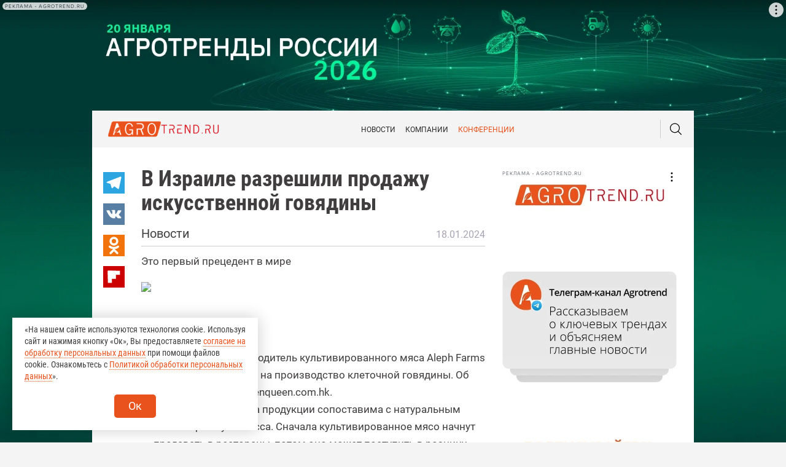

--- FILE ---
content_type: text/html; charset=UTF-8
request_url: https://agrotrend.ru/news/43972-v-izraile-razreshili-prodazhu-iskusstvennoy-govyadiny/
body_size: 29500
content:
<!DOCTYPE html>
<html class="no-js" lang="ru-RU">
<head>
    <meta charset="UTF-8">
    <meta name="viewport" content="width=device-width, initial-scale=1.0" >
    <base href="https://agrotrend.ru/news/43972-v-izraile-razreshili-prodazhu-iskusstvennoy-govyadiny/">
    <link rel="profile" href="https://gmpg.org/xfn/11">
    <link href="//fonts.googleapis.com/css2?family=Roboto:wght@300;400;500;700;900&display=swap&family=Roboto+Condensed:wght@300;400;700&display=swap" rel="stylesheet">
    <meta HTTP-EQUIV="Pragma" CONTENT="no-cache">
    <meta name='robots' content='index, follow, max-image-preview:large, max-snippet:-1, max-video-preview:-1' />

	<title>В Израиле разрешили продажу искусственной говядины - Agrotrend.ru</title>
	<meta name="description" content="В Израиле разрешили продажу искусственной говядины / Новости / Agrotrend.ru" />
	<link rel="canonical" href="https://agrotrend.ru/news/43972-v-izraile-razreshili-prodazhu-iskusstvennoy-govyadiny/" />
	<meta property="og:locale" content="ru_RU" />
	<meta property="og:type" content="article" />
	<meta property="og:title" content="В Израиле разрешили продажу искусственной говядины - Agrotrend.ru" />
	<meta property="og:description" content="В Израиле разрешили продажу искусственной говядины / Новости / Agrotrend.ru" />
	<meta property="og:url" content="https://agrotrend.ru/news/43972-v-izraile-razreshili-prodazhu-iskusstvennoy-govyadiny/" />
	<meta property="og:site_name" content="Agrotrend.ru" />
	<meta property="article:published_time" content="2024-01-18T13:54:24+00:00" />
	<meta property="article:modified_time" content="2024-01-18T13:54:26+00:00" />
	<meta property="og:image" content="https://agrotrend.ru/wp-content/uploads/2023/03/v-stavropole-uchenye-otkryvayut-centr-pilotnyh-ispytanij-moloka-i-molochnyh-produktov-ncfu-ru-03-1.jpeg" />
	<meta property="og:image:width" content="1200" />
	<meta property="og:image:height" content="800" />
	<meta property="og:image:type" content="image/jpeg" />
	<meta name="author" content="Наталья Нарышкина" />
	<meta name="twitter:card" content="summary_large_image" />
	<meta name="twitter:label1" content="Написано автором" />
	<meta name="twitter:data1" content="Наталья Нарышкина" />
	<meta name="twitter:label2" content="Примерное время для чтения" />
	<meta name="twitter:data2" content="2 минуты" />
	<script type="application/ld+json" class="yoast-schema-graph">{"@context":"https://schema.org","@graph":[{"@type":"WebPage","@id":"https://agrotrend.ru/news/43972-v-izraile-razreshili-prodazhu-iskusstvennoy-govyadiny/","url":"https://agrotrend.ru/news/43972-v-izraile-razreshili-prodazhu-iskusstvennoy-govyadiny/","name":"В Израиле разрешили продажу искусственной говядины - Agrotrend.ru","isPartOf":{"@id":"https://agrotrend.ru/#website"},"primaryImageOfPage":{"@id":"https://agrotrend.ru/news/43972-v-izraile-razreshili-prodazhu-iskusstvennoy-govyadiny/#primaryimage"},"image":{"@id":"https://agrotrend.ru/news/43972-v-izraile-razreshili-prodazhu-iskusstvennoy-govyadiny/#primaryimage"},"thumbnailUrl":"/wp-content/uploads/2023/03/v-stavropole-uchenye-otkryvayut-centr-pilotnyh-ispytanij-moloka-i-molochnyh-produktov-ncfu-ru-03-1.jpeg","datePublished":"2024-01-18T13:54:24+00:00","dateModified":"2024-01-18T13:54:26+00:00","author":{"@id":"https://agrotrend.ru/#/schema/person/cc006b6a86a9dc3bdaa95a9f86515a4e"},"description":"В Израиле разрешили продажу искусственной говядины / Новости / Agrotrend.ru","breadcrumb":{"@id":"https://agrotrend.ru/news/43972-v-izraile-razreshili-prodazhu-iskusstvennoy-govyadiny/#breadcrumb"},"inLanguage":"ru-RU","potentialAction":[{"@type":"ReadAction","target":["https://agrotrend.ru/news/43972-v-izraile-razreshili-prodazhu-iskusstvennoy-govyadiny/"]}]},{"@type":"ImageObject","inLanguage":"ru-RU","@id":"https://agrotrend.ru/news/43972-v-izraile-razreshili-prodazhu-iskusstvennoy-govyadiny/#primaryimage","url":"/wp-content/uploads/2023/03/v-stavropole-uchenye-otkryvayut-centr-pilotnyh-ispytanij-moloka-i-molochnyh-produktov-ncfu-ru-03-1.jpeg","contentUrl":"/wp-content/uploads/2023/03/v-stavropole-uchenye-otkryvayut-centr-pilotnyh-ispytanij-moloka-i-molochnyh-produktov-ncfu-ru-03-1.jpeg","width":1200,"height":800},{"@type":"BreadcrumbList","@id":"https://agrotrend.ru/news/43972-v-izraile-razreshili-prodazhu-iskusstvennoy-govyadiny/#breadcrumb","itemListElement":[{"@type":"ListItem","position":1,"name":"Главная","item":"https://agrotrend.ru/"},{"@type":"ListItem","position":2,"name":"Новости","item":"https://agrotrend.ru/category/news/"},{"@type":"ListItem","position":3,"name":"В Израиле разрешили продажу искусственной говядины"}]},{"@type":"WebSite","@id":"https://agrotrend.ru/#website","url":"https://agrotrend.ru/","name":"Agrotrend.ru","description":"все о самом главном в агросфере","potentialAction":[{"@type":"SearchAction","target":{"@type":"EntryPoint","urlTemplate":"https://agrotrend.ru/?s={search_term_string}"},"query-input":"required name=search_term_string"}],"inLanguage":"ru-RU"},{"@type":"Person","@id":"https://agrotrend.ru/#/schema/person/cc006b6a86a9dc3bdaa95a9f86515a4e","name":"Наталья Нарышкина","url":"https://agrotrend.ru/author/nshar/"}]}</script>


<link rel="amphtml" href="https://agrotrend.ru/news/43972-v-izraile-razreshili-prodazhu-iskusstvennoy-govyadiny/amp/" /><meta name="generator" content="AMP for WP 1.0.85"/><link rel='stylesheet' id='wp-block-library-css' href='https://agrotrend.ru/wp-includes/css/dist/block-library/style.min.css?ver=6.2.2' type='text/css' media='all' />
<style id='safe-svg-svg-icon-style-inline-css' type='text/css'>
.safe-svg-cover .safe-svg-inside{display:inline-block;max-width:100%}.safe-svg-cover svg{height:100%;max-height:100%;max-width:100%;width:100%}

</style>
<link rel='stylesheet' id='classic-theme-styles-css' href='https://agrotrend.ru/wp-includes/css/classic-themes.min.css?ver=6.2.2' type='text/css' media='all' />
<style id='global-styles-inline-css' type='text/css'>
body{--wp--preset--color--black: #000000;--wp--preset--color--cyan-bluish-gray: #abb8c3;--wp--preset--color--white: #ffffff;--wp--preset--color--pale-pink: #f78da7;--wp--preset--color--vivid-red: #cf2e2e;--wp--preset--color--luminous-vivid-orange: #ff6900;--wp--preset--color--luminous-vivid-amber: #fcb900;--wp--preset--color--light-green-cyan: #7bdcb5;--wp--preset--color--vivid-green-cyan: #00d084;--wp--preset--color--pale-cyan-blue: #8ed1fc;--wp--preset--color--vivid-cyan-blue: #0693e3;--wp--preset--color--vivid-purple: #9b51e0;--wp--preset--gradient--vivid-cyan-blue-to-vivid-purple: linear-gradient(135deg,rgba(6,147,227,1) 0%,rgb(155,81,224) 100%);--wp--preset--gradient--light-green-cyan-to-vivid-green-cyan: linear-gradient(135deg,rgb(122,220,180) 0%,rgb(0,208,130) 100%);--wp--preset--gradient--luminous-vivid-amber-to-luminous-vivid-orange: linear-gradient(135deg,rgba(252,185,0,1) 0%,rgba(255,105,0,1) 100%);--wp--preset--gradient--luminous-vivid-orange-to-vivid-red: linear-gradient(135deg,rgba(255,105,0,1) 0%,rgb(207,46,46) 100%);--wp--preset--gradient--very-light-gray-to-cyan-bluish-gray: linear-gradient(135deg,rgb(238,238,238) 0%,rgb(169,184,195) 100%);--wp--preset--gradient--cool-to-warm-spectrum: linear-gradient(135deg,rgb(74,234,220) 0%,rgb(151,120,209) 20%,rgb(207,42,186) 40%,rgb(238,44,130) 60%,rgb(251,105,98) 80%,rgb(254,248,76) 100%);--wp--preset--gradient--blush-light-purple: linear-gradient(135deg,rgb(255,206,236) 0%,rgb(152,150,240) 100%);--wp--preset--gradient--blush-bordeaux: linear-gradient(135deg,rgb(254,205,165) 0%,rgb(254,45,45) 50%,rgb(107,0,62) 100%);--wp--preset--gradient--luminous-dusk: linear-gradient(135deg,rgb(255,203,112) 0%,rgb(199,81,192) 50%,rgb(65,88,208) 100%);--wp--preset--gradient--pale-ocean: linear-gradient(135deg,rgb(255,245,203) 0%,rgb(182,227,212) 50%,rgb(51,167,181) 100%);--wp--preset--gradient--electric-grass: linear-gradient(135deg,rgb(202,248,128) 0%,rgb(113,206,126) 100%);--wp--preset--gradient--midnight: linear-gradient(135deg,rgb(2,3,129) 0%,rgb(40,116,252) 100%);--wp--preset--duotone--dark-grayscale: url('#wp-duotone-dark-grayscale');--wp--preset--duotone--grayscale: url('#wp-duotone-grayscale');--wp--preset--duotone--purple-yellow: url('#wp-duotone-purple-yellow');--wp--preset--duotone--blue-red: url('#wp-duotone-blue-red');--wp--preset--duotone--midnight: url('#wp-duotone-midnight');--wp--preset--duotone--magenta-yellow: url('#wp-duotone-magenta-yellow');--wp--preset--duotone--purple-green: url('#wp-duotone-purple-green');--wp--preset--duotone--blue-orange: url('#wp-duotone-blue-orange');--wp--preset--font-size--small: 13px;--wp--preset--font-size--medium: 20px;--wp--preset--font-size--large: 36px;--wp--preset--font-size--x-large: 42px;--wp--preset--spacing--20: 0.44rem;--wp--preset--spacing--30: 0.67rem;--wp--preset--spacing--40: 1rem;--wp--preset--spacing--50: 1.5rem;--wp--preset--spacing--60: 2.25rem;--wp--preset--spacing--70: 3.38rem;--wp--preset--spacing--80: 5.06rem;--wp--preset--shadow--natural: 6px 6px 9px rgba(0, 0, 0, 0.2);--wp--preset--shadow--deep: 12px 12px 50px rgba(0, 0, 0, 0.4);--wp--preset--shadow--sharp: 6px 6px 0px rgba(0, 0, 0, 0.2);--wp--preset--shadow--outlined: 6px 6px 0px -3px rgba(255, 255, 255, 1), 6px 6px rgba(0, 0, 0, 1);--wp--preset--shadow--crisp: 6px 6px 0px rgba(0, 0, 0, 1);}:where(.is-layout-flex){gap: 0.5em;}body .is-layout-flow > .alignleft{float: left;margin-inline-start: 0;margin-inline-end: 2em;}body .is-layout-flow > .alignright{float: right;margin-inline-start: 2em;margin-inline-end: 0;}body .is-layout-flow > .aligncenter{margin-left: auto !important;margin-right: auto !important;}body .is-layout-constrained > .alignleft{float: left;margin-inline-start: 0;margin-inline-end: 2em;}body .is-layout-constrained > .alignright{float: right;margin-inline-start: 2em;margin-inline-end: 0;}body .is-layout-constrained > .aligncenter{margin-left: auto !important;margin-right: auto !important;}body .is-layout-constrained > :where(:not(.alignleft):not(.alignright):not(.alignfull)){max-width: var(--wp--style--global--content-size);margin-left: auto !important;margin-right: auto !important;}body .is-layout-constrained > .alignwide{max-width: var(--wp--style--global--wide-size);}body .is-layout-flex{display: flex;}body .is-layout-flex{flex-wrap: wrap;align-items: center;}body .is-layout-flex > *{margin: 0;}:where(.wp-block-columns.is-layout-flex){gap: 2em;}.has-black-color{color: var(--wp--preset--color--black) !important;}.has-cyan-bluish-gray-color{color: var(--wp--preset--color--cyan-bluish-gray) !important;}.has-white-color{color: var(--wp--preset--color--white) !important;}.has-pale-pink-color{color: var(--wp--preset--color--pale-pink) !important;}.has-vivid-red-color{color: var(--wp--preset--color--vivid-red) !important;}.has-luminous-vivid-orange-color{color: var(--wp--preset--color--luminous-vivid-orange) !important;}.has-luminous-vivid-amber-color{color: var(--wp--preset--color--luminous-vivid-amber) !important;}.has-light-green-cyan-color{color: var(--wp--preset--color--light-green-cyan) !important;}.has-vivid-green-cyan-color{color: var(--wp--preset--color--vivid-green-cyan) !important;}.has-pale-cyan-blue-color{color: var(--wp--preset--color--pale-cyan-blue) !important;}.has-vivid-cyan-blue-color{color: var(--wp--preset--color--vivid-cyan-blue) !important;}.has-vivid-purple-color{color: var(--wp--preset--color--vivid-purple) !important;}.has-black-background-color{background-color: var(--wp--preset--color--black) !important;}.has-cyan-bluish-gray-background-color{background-color: var(--wp--preset--color--cyan-bluish-gray) !important;}.has-white-background-color{background-color: var(--wp--preset--color--white) !important;}.has-pale-pink-background-color{background-color: var(--wp--preset--color--pale-pink) !important;}.has-vivid-red-background-color{background-color: var(--wp--preset--color--vivid-red) !important;}.has-luminous-vivid-orange-background-color{background-color: var(--wp--preset--color--luminous-vivid-orange) !important;}.has-luminous-vivid-amber-background-color{background-color: var(--wp--preset--color--luminous-vivid-amber) !important;}.has-light-green-cyan-background-color{background-color: var(--wp--preset--color--light-green-cyan) !important;}.has-vivid-green-cyan-background-color{background-color: var(--wp--preset--color--vivid-green-cyan) !important;}.has-pale-cyan-blue-background-color{background-color: var(--wp--preset--color--pale-cyan-blue) !important;}.has-vivid-cyan-blue-background-color{background-color: var(--wp--preset--color--vivid-cyan-blue) !important;}.has-vivid-purple-background-color{background-color: var(--wp--preset--color--vivid-purple) !important;}.has-black-border-color{border-color: var(--wp--preset--color--black) !important;}.has-cyan-bluish-gray-border-color{border-color: var(--wp--preset--color--cyan-bluish-gray) !important;}.has-white-border-color{border-color: var(--wp--preset--color--white) !important;}.has-pale-pink-border-color{border-color: var(--wp--preset--color--pale-pink) !important;}.has-vivid-red-border-color{border-color: var(--wp--preset--color--vivid-red) !important;}.has-luminous-vivid-orange-border-color{border-color: var(--wp--preset--color--luminous-vivid-orange) !important;}.has-luminous-vivid-amber-border-color{border-color: var(--wp--preset--color--luminous-vivid-amber) !important;}.has-light-green-cyan-border-color{border-color: var(--wp--preset--color--light-green-cyan) !important;}.has-vivid-green-cyan-border-color{border-color: var(--wp--preset--color--vivid-green-cyan) !important;}.has-pale-cyan-blue-border-color{border-color: var(--wp--preset--color--pale-cyan-blue) !important;}.has-vivid-cyan-blue-border-color{border-color: var(--wp--preset--color--vivid-cyan-blue) !important;}.has-vivid-purple-border-color{border-color: var(--wp--preset--color--vivid-purple) !important;}.has-vivid-cyan-blue-to-vivid-purple-gradient-background{background: var(--wp--preset--gradient--vivid-cyan-blue-to-vivid-purple) !important;}.has-light-green-cyan-to-vivid-green-cyan-gradient-background{background: var(--wp--preset--gradient--light-green-cyan-to-vivid-green-cyan) !important;}.has-luminous-vivid-amber-to-luminous-vivid-orange-gradient-background{background: var(--wp--preset--gradient--luminous-vivid-amber-to-luminous-vivid-orange) !important;}.has-luminous-vivid-orange-to-vivid-red-gradient-background{background: var(--wp--preset--gradient--luminous-vivid-orange-to-vivid-red) !important;}.has-very-light-gray-to-cyan-bluish-gray-gradient-background{background: var(--wp--preset--gradient--very-light-gray-to-cyan-bluish-gray) !important;}.has-cool-to-warm-spectrum-gradient-background{background: var(--wp--preset--gradient--cool-to-warm-spectrum) !important;}.has-blush-light-purple-gradient-background{background: var(--wp--preset--gradient--blush-light-purple) !important;}.has-blush-bordeaux-gradient-background{background: var(--wp--preset--gradient--blush-bordeaux) !important;}.has-luminous-dusk-gradient-background{background: var(--wp--preset--gradient--luminous-dusk) !important;}.has-pale-ocean-gradient-background{background: var(--wp--preset--gradient--pale-ocean) !important;}.has-electric-grass-gradient-background{background: var(--wp--preset--gradient--electric-grass) !important;}.has-midnight-gradient-background{background: var(--wp--preset--gradient--midnight) !important;}.has-small-font-size{font-size: var(--wp--preset--font-size--small) !important;}.has-medium-font-size{font-size: var(--wp--preset--font-size--medium) !important;}.has-large-font-size{font-size: var(--wp--preset--font-size--large) !important;}.has-x-large-font-size{font-size: var(--wp--preset--font-size--x-large) !important;}
.wp-block-navigation a:where(:not(.wp-element-button)){color: inherit;}
:where(.wp-block-columns.is-layout-flex){gap: 2em;}
.wp-block-pullquote{font-size: 1.5em;line-height: 1.6;}
</style>
<link rel='stylesheet' id='contact-form-7-css' href='https://agrotrend.ru/wp-content/plugins/contact-form-7/includes/css/styles.css?ver=5.7.6' type='text/css' media='all' />
<link rel='stylesheet' id='url-shortify-css' href='https://agrotrend.ru/wp-content/plugins/url-shortify/lite/dist/styles/url-shortify.css?ver=1.6.5' type='text/css' media='all' />
<link rel='stylesheet' id='agro2-stylesheet-css' href='https://agrotrend.ru/wp-content/themes/agro2/build/css/styles.min.css?v85&#038;ver=6.2.2' type='text/css' media='all' />
<link rel='stylesheet' id='tablepress-default-css' href='https://agrotrend.ru/wp-content/plugins/tablepress/css/build/default.css?ver=2.1.3' type='text/css' media='all' />
<link rel='stylesheet' id='addtoany-css' href='https://agrotrend.ru/wp-content/plugins/add-to-any/addtoany.min.css?ver=1.16' type='text/css' media='all' />
<script type='text/javascript' src='https://agrotrend.ru/wp-includes/js/jquery/jquery.min.js?ver=3.6.4' id='jquery-core-js'></script>
<script type='text/javascript' src='https://agrotrend.ru/wp-includes/js/jquery/jquery-migrate.min.js?ver=3.4.0' id='jquery-migrate-js'></script>
<script type='text/javascript' id='addtoany-core-js-before'>
window.a2a_config=window.a2a_config||{};a2a_config.callbacks=[];a2a_config.overlays=[];a2a_config.templates={};a2a_localize = {
	Share: "Отправить",
	Save: "Сохранить",
	Subscribe: "Подписаться",
	Email: "E-mail",
	Bookmark: "В закладки!",
	ShowAll: "Показать все",
	ShowLess: "Показать остальное",
	FindServices: "Найти сервис(ы)",
	FindAnyServiceToAddTo: "Найти сервис и добавить",
	PoweredBy: "Работает на",
	ShareViaEmail: "Поделиться по электронной почте",
	SubscribeViaEmail: "Подписаться по электронной почте",
	BookmarkInYourBrowser: "Добавить в закладки",
	BookmarkInstructions: "Нажмите Ctrl+D или \u2318+D, чтобы добавить страницу в закладки",
	AddToYourFavorites: "Добавить в Избранное",
	SendFromWebOrProgram: "Отправлять с любого email-адреса или email-программы",
	EmailProgram: "Почтовая программа",
	More: "Подробнее&#8230;",
	ThanksForSharing: "Спасибо, что поделились!",
	ThanksForFollowing: "Спасибо за подписку!"
};
</script>
<script type='text/javascript' async src='https://static.addtoany.com/menu/page.js' id='addtoany-core-js'></script>
<script type='text/javascript' async src='https://agrotrend.ru/wp-content/plugins/add-to-any/addtoany.min.js?ver=1.1' id='addtoany-jquery-js'></script>
<script type='text/javascript' id='url-shortify-js-extra'>
/* <![CDATA[ */
var usParams = {"ajaxurl":"https:\/\/agrotrend.ru\/wp-admin\/admin-ajax.php"};
/* ]]> */
</script>
<script type='text/javascript' src='https://agrotrend.ru/wp-content/plugins/url-shortify/lite/dist/scripts/url-shortify.js?ver=1.6.5' id='url-shortify-js'></script>
<script type='text/javascript' src='https://agrotrend.ru/wp-content/themes/agro2/js/loadmore.js?ver=6.2.2' id='true_loadmore-js'></script>
<link rel="https://api.w.org/" href="https://agrotrend.ru/wp-json/" /><link rel="alternate" type="application/json" href="https://agrotrend.ru/wp-json/wp/v2/posts/43972" /><link rel="alternate" type="application/json+oembed" href="https://agrotrend.ru/wp-json/oembed/1.0/embed?url=https%3A%2F%2Fagrotrend.ru%2Fnews%2F43972-v-izraile-razreshili-prodazhu-iskusstvennoy-govyadiny%2F" />
<link rel="alternate" type="text/xml+oembed" href="https://agrotrend.ru/wp-json/oembed/1.0/embed?url=https%3A%2F%2Fagrotrend.ru%2Fnews%2F43972-v-izraile-razreshili-prodazhu-iskusstvennoy-govyadiny%2F&#038;format=xml" />
<style>.pseudo-clearfy-link { color: #008acf; cursor: pointer;}.pseudo-clearfy-link:hover { text-decoration: none;}</style><meta name='description' content='<!-- wp:paragraph --> <p></p> <!-- /wp:paragraph -->  <!-- wp:heading --> <h2 class="wp-block-heading">СУТЬ</h2> <!-- /wp' /><link rel="canonical" href="https://agrotrend.ru/news/43972-v-izraile-razreshili-prodazhu-iskusstvennoy-govyadiny/" />
<meta name="title" content="В Израиле разрешили продажу искусственной говядины - Agrotrend.ru" />        <link rel="apple-touch-icon" sizes="180x180" href="/apple-touch-icon.png">
    <link rel="icon" type="image/png" sizes="120x120" href="/favicon-120x120.ico">
    <link rel="icon" type="image/png" sizes="32x32" href="/favicon-32x32.png">
    <link rel="icon" type="image/png" sizes="16x16" href="/favicon-16x16.png">

    <link rel="manifest" href="/site.webmanifest">
    <link rel="mask-icon" href="/safari-pinned-tab.svg" color="#5bbad5">
    <meta name="msapplication-TileColor" content="#da532c">
    <meta name="theme-color" content="#ffffff">
    <!-- Yandex.Metrika counter -->
    <script type="text/javascript" >
        (function (d, w, c) {
            (w[c] = w[c] || []).push(function() {
                try {
                    w.yaCounter56915362 = new Ya.Metrika({
                        id:56915362,
                        clickmap:true,
                        trackLinks:true,
                        accurateTrackBounce:true,
                        webvisor:true
                    });
                } catch(e) { }
            });

            var n = d.getElementsByTagName("script")[0],
                x = "https://mc.yandex.ru/metrika/watch.js",
                s = d.createElement("script"),
                f = function () { n.parentNode.insertBefore(s, n); };
            for (var i = 0; i < document.scripts.length; i++) {
                if (document.scripts[i].src === x) { return; }
            }
            s.type = "text/javascript";
            s.async = true;
            s.src = x;

            if (w.opera == "[object Opera]") {
                d.addEventListener("DOMContentLoaded", f, false);
            } else { f(); }
        })(document, window, "yandex_metrika_callbacks");
    </script>
    <noscript><div><img src="https://mc.yandex.ru/watch/56915362" style="position:absolute; left:-9999px;" alt="" /></div></noscript>
    <!-- /Yandex.Metrika counter -->
    <!-- Google tag (gtag.js) -->
    <script async src="https://www.googletagmanager.com/gtag/js?id=G-05BP69NKE4"></script>
    <script>
        window.dataLayer = window.dataLayer || [];
        function gtag(){dataLayer.push(arguments);}
        gtag('js', new Date());

        gtag('config', 'G-05BP69NKE4');
    </script>
    <!-- Global site tag (gtag.js) - Google Analytics -->
    <script async src="https://www.googletagmanager.com/gtag/js?id=UA-155294683-1"></script>
    <script>
    window.dataLayer = window.dataLayer || [];
    function gtag(){dataLayer.push(arguments);}
    gtag('js', new Date());

    gtag('config', 'UA-155294683-1');
    </script>
    <script>window.yaContextCb = window.yaContextCb || []</script>
    <script src="https://yandex.ru/ads/system/context.js" async></script>
    <script src="https://image.sendsay.ru/app/js/forms/forms.min.js" async></script>
    </head>
<body class="post-template-default single single-post postid-43972 single-format-standard isBranding" style="padding-top:300px!important">
<span class="ajax-loader js-ajax-loader"></span>
<span class="ajax-loader-error js-ajax-loader-error">
    <svg><use xlink:href="#svg--sad-face"></use></svg>
</span>
<!--Header counters-->

<!-- Rating Mail.ru counter -->
<script type="text/javascript">
    var _tmr = window._tmr || (window._tmr = []);
    _tmr.push({id: "3248242", type: "pageView", start: (new Date()).getTime(), pid: "USER_ID"});
    (function (d, w, id) {
        if (d.getElementById(id)) return;
        var ts = d.createElement("script"); ts.type = "text/javascript"; ts.async = true; ts.id = id;
        ts.src = "https://top-fwz1.mail.ru/js/code.js";
        var f = function () {var s = d.getElementsByTagName("script")[0]; s.parentNode.insertBefore(ts, s);};
        if (w.opera == "[object Opera]") { d.addEventListener("DOMContentLoaded", f, false); } else { f(); }
    })(document, window, "topmailru-code");
</script><noscript><div>
        <img src="https://top-fwz1.mail.ru/counter?id=3248242;js=na" style="border:0;position:absolute;left:-9999px;" alt="Top.Mail.Ru" />
    </div></noscript>
<!-- //Rating Mail.ru counter -->

<!--// Header counters-->
            <!-- Banner #1 -->
                        <div class="banner-code">
                    <div id="adfox_163645949974013347"></div>
<script>
    window.yaContextCb.push(()=>{
        Ya.adfoxCode.create({
            ownerId: 391675,
            containerId: 'adfox_163645949974013347',
            params: {
                pp: 'g',
                ps: 'ffak',
                p2: 'hiur'
            }
        })
    })
</script>                </div>
                <div class="layouts">
    <div class="sprites"><?xml version="1.0" encoding="utf-8"?><svg xmlns="http://www.w3.org/2000/svg" xmlns:xlink="http://www.w3.org/1999/xlink"><symbol viewBox="0 0 55 55" id="miskantus" xmlns="http://www.w3.org/2000/svg"><defs><style>.aaa,.aab{fill:#178f31}.aab{fill-rule:evenodd}</style></defs><path class="aaa" d="M27.5 0C15.4 0 0 15.4 0 27.5S15.4 55 27.5 55 55 39.6 55 27.5 39.6 0 27.5 0zm0 47C19.9 47 8.1 35.1 8.1 27.5S20 8.1 27.5 8.1C35.1 8.1 47 19.9 47 27.5S35.1 47 27.5 47z"/><path class="aab" d="M24.1 43.3zM10.8 28.8zm17 3h.5c.2.1.1 0 0 .1l-.1.1c-.4.1-.1 0-.6 0v.2c-.8-.2-.1-.4-1.1-.7-.4-.1-.3-.1-.6-.3-.4-.2-.5 0-.7-.3L24 28.6a5.888 5.888 0 00.7-1.4c-.1-.3-.1-.2-.4-.4-.2-.1-.5-.1-.7-.2a1.38 1.38 0 01-.3.4c-.1-.7-.7-1.3-.4-1.9-.3-.1-.1 0-.1-.2v-.1a4.348 4.348 0 00-.4-.7c-.1-.2-.1-.4-.3-.6-.3-.5-.1-.3-.3-.6-.4-.7.2-.2-.6-1.1-.3-.4-.1-.5-.6-1.1-.3-.3-.5-.9-.7-1l-.1-.1c-.2-.1 0 0-.1-.1a.769.769 0 01-.2-.3l-.2-.2c-.6-.5-.1-.4-1.2-.9L18 18c-.3-.2-.4-.5-1-.6.1.1.1.2.2.3.2.2.1.1.1.3h.3l.1.1c.3.2.1.1.3.2-.2.2-.1.1-.1.3h-.4c.1.2.1.1.1.3.4 0 .3-.1.5.2a1.072 1.072 0 00-.6.2l.2.2c-.1.1 0 .1-.1.3a3.545 3.545 0 011.1.3h-.1c0 .1-.1-.1-.2.2.4-.1.3 0 .5.1-.2.1 0 .1-.6.2a1.486 1.486 0 01-.6.1v.2c.5 0 .2-.1.6.1a1.95 1.95 0 00.8.1v.2c-.4 0-.3 0-.7.3-.7.4-.3-.3-.6.4.6 0 .9-.1 1.4.2-.4.3-.8.3-1 .6 1.1 0 1 0 1.5.2a1.268 1.268 0 00.6.1l-.3.3.4.1c-.4 0-.5.1-.8.1v.1h.7c.5.1.4.2.8.3l-.2.2c0 .1.5.2.7.3a1.033 1.033 0 00.6.5c.2.2.1.1.3.2l.1.2c.1.1 0 0 .2.1a7.12 7.12 0 01-1.7 1.1c-.1-.3-.2-.4-.3-.7-.2-.5-.2-.3-.4-.6s-.1-1.2-.7-1.4c0 .2-.1.2-.1.4 0 .1.1.2-.1.4-.1.1-.2.2-.1.3-.6 0-.1 0-.5.3-.2-.5.1-.5-.2-.9-.1-.2 0-.1-.2-.2-.2-.7-.9-.8-.4.2-.1.2 0 .2-.3.3.4.3.1.2.4.3-.1.1 0 .1-.1.3h-.2c.1.3.2.2.3.5h-.3l.2.3c-.4.1-.3 0-.2.3-.3 0-.4.1-.7 0a1.702 1.702 0 00-.7-.1c-.1-.4 0-.3-.3-.3.1-.7.1-.7-.2-.8 0-.6 0-.4-.2-.8a2.202 2.202 0 01-.1-.8c-.2-.3-.3-.2-.3-.5h-.3c0 .3-.1.3-.2.5l.2.3c-.2.1-.1 0-.2.2-.2-.1-.1-.1-.3-.1.2.3.1.1.3.3h-.2c0 .5.3.4.4.7v.1c-.4 0-.2 0-.4-.2v.3c-.5 0-.6-.1-.7.3h.4l.1.1c-.3.4-.3 0-.4.3.2 0 .2.1.4.1l-.3.2-.1.1c.5 0 .3-.2.5.1-.4 0-.2-.1-.3.2.2.1.1.1.3.1 0 .1-.3-.1-.1.1.1.1.1 0 .3.1.4.1.2.2.1.4.2.1.1.1.3.1v.3c.3 0 .2 0 .3.1.1.4.1-.1.4.6a2.286 2.286 0 01-1-.7c-.3-.3 0 .1-.5-.2l-.6-.3c.2.4.9.3 1.5 1.3-.5 0-.8-.1-1.4-.1-1.1 0-1-.3-2.4-.5l-1.2-.2c.2.2.1.1.5.2a1.486 1.486 0 00.6.1l-.3.1H11l-.1.1c.5 0 1.2-.3 1.5.1-.4 0-.5 0-.6.3a1.128 1.128 0 01.8-.1l1.7.6a3.178 3.178 0 00.9.3v.1c-.2 0-.5.1-.7.1a.758.758 0 01-.7-.1c.3.4.8.1 1.4.1l-1 .5c-.4.2-.8.2-1 .5 1.3-.3 2.6-1.4 3-.8a6.959 6.959 0 00-1.4.8c.7-.2.9-.5 1.4-.6a1.95 1.95 0 01.1.8l-1.9-.1-.1-.3c-.4.2-.2-.1-.2.4h-1.3a10.867 10.867 0 01-1.3-.1 1.344 1.344 0 00.6.7h.2c.1.1.1 0 .1.1l-.1.1h-.1c.1.2.2.2.4.3.5 0 .6 0 .9.2l-.1.1c-.3.1-.3 0-.4.4-.2-.1-.3-.1-.4-.3a23.272 23.272 0 003.1 4.1l3.2 3.1a24.927 24.927 0 003.1 2.3 12.731 12.731 0 004.5 1.9c.6.1 1.1 0 1.6.1a6.641 6.641 0 001.5-.3 17.554 17.554 0 004.7-2.5 39.964 39.964 0 005.7-5.2c.2-.2.2-.3.4-.5l.6-.8a24.072 24.072 0 003-4.8l.3-.7c-.1-.1 0-.1-.2 0 .3-.4.2-.1.4-.9 0-.2.1-.5.1-.7v-1a3.486 3.486 0 00-.6-1.7c.3-.1.1-.1-.2-.2.1-.4-.1.1.1-.1a.098.098 0 01.1-.1c-.4 0-.2.1-.4-.2h.3c-.2-.3 0-.1-.5-.1a10.949 10.949 0 00-1-1.1c-.1-.1-.5-.5-.7-.3s.2.4.4.6c-.4 0-.2-.1-.3.2a1.421 1.421 0 01.6.2c-.3.4-.2 0-.4.3.2.1.1.1.4.1-.4 1-.4 1 .2 1-.1.3-.1 0 .1.3a1.083 1.083 0 01-.6-.1c.1.2-.1.1.1.2s.1 0 .3.1c-.1.6-.2 0-.5.4.4 0 .5.1.8.1-.1.2.1.2-.2.2v.2l.3.1a1.095 1.095 0 01-.8 0v.2c.5 0 .8 0 .9.4-.3.1-.3.1-.4.3.5-.1.2-.3.8-.3-.1.2-.1.2-.3.3a.75.75 0 00-.5.1v.2c.4 0 .3-.1.5.2h.2l-.1.1h.2c.2.3 0 .1.3.3.1 0 .1 0 .1.1l-.2.2c.2.3.1.3.3.5-.4-.1-.2-.2-.3.1.3.1.2 0 .3.3a.367.367 0 01-.3-.1c0-.2.1.1-.1-.3l-.2-.2a1.903 1.903 0 00-1.1-.7c-.4-.2-.1.2-.4-.4-.3-.8-.1-.7-.4-1.4-.6-1.1 0-.6-.6-1.3a1.14 1.14 0 01-.3-.6c-.1-.3 0 0-.2-.2-.2-.3 0-.2-.3-.4l-.3-.4a.998.998 0 00-.4-.5l-.3-.6-.1-.1-.1-.1-.1-.1c-.1-.1-.1 0-.2-.1a1.901 1.901 0 00-1.3-.5c0 .3 0 .1.1.4.2.2.2.2.4.2-.1.1 0 .1-.1.3.3.1.1.1.4.2l-.3.2c.1.2 0 .2.3.3-.1.2-.2.2-.4.3a3.1 3.1 0 00-.6-1.3c-.2.2-.2.2-.1.5a.601.601 0 00-.4.1c.1.4.1.1.3.4-.3 0-.2 0-.4-.1.1.3 0 .3.3.3-.2.3-.4.3-.1.9H36c.2.2.1.1.4.2-.1.1 0 .1-.1.3.3.1.3 0 .4.3h-.4c-.2 0 .1.4.1.4-.4 0-.1-.1-.3.2.3.1.3.1.4.3-1 0-.8-.2-.8.1l.7.1c-.4-.2-.4-.1-.4 0-.4 0-.2-.1-.4.2l.4-.2c.2 0 .5 0 .6.1.3.2 0 0 .1.2 0 .1 0 .1.1.2l.3.3a.769.769 0 00.3.2l-.2.4c.4.1.5 0 .7.3a5.902 5.902 0 00-1.4.2v.3c-.3-.2 0-.1-.3-.2l-1.4-.8a4.508 4.508 0 01-.3-1.1c-.2-.6-.4-.4-.2-1.2l-.1-.1c-.2-.2 0-.2-.1-.6a23.07 23.07 0 00-1-2.8h-.3c.1.3 0 .2 0 .3a4.331 4.331 0 01.1.5h-.3c.1.2.4.5.6.8l-.2.1c-.3-.2-.1-.1-.4-.2.1.3.1.3.4.4l.4.4c-.4-.1-.3 0-.4-.3-.2 0-.3.1-.5.1l.1.2c.1.3-.1-.2 0 .2.1.1.3.2.4.3h-.3l.2.4.3.2-.1.1c-.1.1 0 0-.1.2-.1 0-.2-.1.1.2.2.2.1.2.4.3l-.5.2h-.3a7.58 7.58 0 01-1.6-.3c-.2-1.1-.2-.4-.4-.9-.1-.2 0-.2-.2-.1 0-.2-.1-.4-.1-.6-.1-.3-.1-.3-.3-.4a.55.55 0 00-.2-.5 1.655 1.655 0 00-1.3-1c-.1.5 0 .1.2.6-.2-.1-.2-.2-.4-.3-.3-.2-.3-.1-.5-.3l-.2.2c-.1-.1.1 0-.2-.1a1.803 1.803 0 00-1-.1c.1.1 0 .1.2.2.1.1 0 0 .2.1.3.2.1.2.3.3.3.2.2-.2.2.3.9 0 .6.1 1 .3.3.2.1-.1.3.2-.4.1 0 .1-.5.1a.55.55 0 00-.5.3c.7-.1.7-.2.9.1H28l-.3.3h.3c-.1.2-.1.1.1.2-.1.1 0 .1-.1.1l-.2.4c.8.2-.3.3.8.3v.2a1.072 1.072 0 01-.6.2v.2a.601.601 0 00.4-.1l.4.3-.2.3c.7 0 .3.2.7.8l-.5.2c.4 0 .4 0 .4.3l-.6.4c.5 0 .3.1.5.3.4.5.1.2.3.6l-.3.2c.5 0 .3.2.5.5-.6 0-.2.2-.8.1-.3-.1-.5-.2-.8-.3 0-.3.1-.1-.3-.5-.1-.1-.4-.3-.5-.4-.4.3-.2.5-.3.8l.1.1c0 .3 0 .2.2.2 0 .2 0 .2-.1.3-.3 0-.2 0-.4-.1.1.4.3.3.8.3v.1c-.3 0-.7.1-.8.3a1.083 1.083 0 01.6-.1v.3c-.2 0-.2.1-.4.1.1.4 0 .2.3.3a.75.75 0 00.5.1c-.1.1 0 .1-.1.3l.3.1v.2c-.4 0-.1-.1-.3.2l.2-.3zm-.2-7.3l-.1-.2c0 .3-.2.2.1.2zm6.9 1.9c.1.1.3-.1.1-.1 0 0-.2 0-.1.1zM31 33.8c.1.1.3-.1.1 0 0-.1-.3-.2-.1 0zm-13.2-1.2l-.1.1v-.2c.2 0-.1 0 .1.1zm6 2h.2c.1-.1 0-.1.1-.2a2.836 2.836 0 011.3.4c.2.1 0 0 .1.1-.1.1-.2.1-.5.1-.1-.3 0-.2-.3-.3 0 .6-.1.4-.6.6 0-.5 0-.2-.1-.4s.1 0-.2-.3zm.3-.3c-.1.1 0 .1-.3.1V34a1.268 1.268 0 01.6.1c-.4-.5-.6.4-.8-1.9-.1-.6-.5-.6-.2-1.4-.1-.1-.1 0-.3-.1.1-.7 0-.2-.2-.6-.1-.3 0-.5.3-.2.1.1 0 .1.2.3a.769.769 0 01.2.3c.1.1.1.2.2.3a.769.769 0 01.2.3l-.3.1c.4.2-.1-.1.4.5l.1.1c-.4 0-.2-.1-.4.2a.85.85 0 00.5.3c-.1.2-.1.1-.2.3.2 0 0-.1.2.1.3.2 0 0 .2.1.5.4.4.4.8 1-.3.1-.4.1-.5.3.6-.3.8-.5.8.6a3.88 3.88 0 00-1.1-.6c0 .4.1 0-.4.2zm-11.5-2.2V32l.1.1zm30.3-2.5c-.1.2 0 .1-.1.2-.3-.1.1.2-.1 0-.1-.1 0 0-.1-.2.3.2.1.1.3 0zm-25.8-1.9v.2l.3.3c-.3 0-.2 0-.4.1.1.3-.2.1.3.2-.2.3-.2.2.1.3v.2a1.332 1.332 0 00-.5.3c-.2-.1-.2-.2-.4-.3.1-.6-.1-.5-.1-.9l.1-.8c.1-.2 0-.1.2-.2l-.2-.3h.9l-.2.6zm.2-.2zm15.4-1.4c.1.1.1-.1.1.2-.2-.2-.1-.1-.2-.1h-.2c-.1 0-.1 0-.2-.1zm-2.6 4.7h.2l.1.1c0 .2 0 0-.1.1h-.2zm0 .4zm.1 0c.3.1.1.1.2.3l-.2.1zm12.8-5l-.1.2zM29.3 30c.2.3 0 .1.4.3-.2.3-.1 0-.2.4.1.1.1.2.2.4-.4 0-.4-.2-.7-.4-.4-.3-.3-.1-.4-.6.1-.1.7-.1.7-.1zm8.7-6.1zm4.7 6.4c.2.1.1 0 0 0zm.5.1c0 .1.1.1 0 0h-.1v-.1zm-.3-.3h-.2v.2c-.1-.1-.1.2-.1-.3zm-3.8-.3h.3c-.1.1 0 .1-.2.1a.098.098 0 01-.1-.1l-.1.2c.4 0 .2.1.5 0 .1.1.1 0 .1.4l-1-.5c-.2-.1-.1 0-.2-.1zm-6.3-6.7zm-19.6 10h.1v.1c.1 0-.1-.1-.1-.1zm.4-.1zm17.3 1.1c0-.2.4-.1.6-.1v.1c-.3 0-.2.1-.6 0zm.2.2c.2-.1-.2 0 .2-.1h.3c0 .3 0 .1-.1.2-.1-.1 0 0-.2-.1zm.5-.4c-.5 0-.5-.1-.9-.1v-.3c0-.3-.1 0-.2-.8h.5c-.2.2-.2.1-.3.3.5.1.1.3.6.2 0 .5.1.3.3.7zm-3.2-9.1c.1-.2.2 0 0-.2v.2zm15 2.9zm-13 15.4zm.7-.2h-.3c.2-.3.1-.3.3 0zm-8-.1zm6.1-.2zm1.3 0c.1-.2 0-.1.2-.3-.1.4-.2.3-.2.3zm-6.9-.3zm0 0zm5.9-.9zm-5 .2c0-.2-.1-.1.1-.2zm5-.2zm-4.9-.4v.2h-.3c.2-.2.1-.1.3-.2zm2.1-.4c.1-.1.3.1.1 0 0 .1-.3.1-.1 0zm0-.3zm-.5-.3c.3.2.2 0 .3.3h-.4zm9.3.1zm-9.2-.4zM22 38zm-1.2 0c0-.2-.1-.1.1-.2zm1.2-.6l.1.3H22zm-3.6.2h.3v.1l-.3-.1zm-.1-.1zm1.7-.1zm12.6-.2c.1-.1.3.1.1 0 0 .1-.3.2-.1 0zM21.5 37l.2.4c-.3-.2-.2 0-.2-.4zm10.1 0l.1.1c.3.3.2.1.3.4-.2-.1-.3-.1-.4-.3zm1.6 0zm-4.6 0c.3.1.3 0 .3.3zm4-.3l.1.3h-.1zm-1 .3zm-11.3-.1c0-.2.1-.1 0 0 .1 0 0 .2 0 0zm12.9.1c-.2-.1-.1 0-.2-.3h.2zm-1.4-.4c.1-.1.3.1.1 0 0 .1-.2.2-.1 0zm-11.1-.2l.3.6c-.3.1-.1.1-.1.3-.1.2 0 0-.1.1-.2-1 .1-.6-.3-.8zm12.6.1zm-.6-.1c.3-.1.3-.2.4.2-.4-.1-.2 0-.4-.2zm-13-.3v.2h-.3c.2-.3-.1-.1.3-.2zm12.9.2l.2-.3c-.1.4.1.2-.2.3zm.3-.3c.1-.1.3.1.1.1 0-.1-.2 0-.1-.1zm-8.7-.2c.4 0 .1-.1.3.2-.2 0 0 .1-.2-.1-.1-.1 0-.1-.1-.1zm0-.2v-.2a2.269 2.269 0 00.4-.1c.2 0 .2 0 .3.1a.844.844 0 01-.7.2zm-1.7-.2c.1-.1.3.1.1 0 0 .1-.2.2-.1 0zm10.7-.2a.462.462 0 01.5.3l-.3.1zm-7.1 0c.2.1.1 0 .2.3-.3-.2-.2-.1-.2-.3zm-.7 0c.2 0 .2 0 .3-.1v.3h-.3c0-.2.1 0 0-.2zm-2.9 0zm-2 0zm10.6-.3c.3-.1.5-.1.6.3a3.083 3.083 0 01.1 1c-.2 0-.3.1-.5.1a5.212 5.212 0 00-.2-1.4zm-.2.2zm-4.8.1zm-5.8-.1zm-3.2-.1h.5c0 .4-.1.1 0 .5-.7-.3-.3.1-.5-.5zm1.3 0h.3v.3c-.2-.1-.1 0-.3-.3zm14.8-.4h.2v.3h-.3zm-16 .1h.4v.1l-.4-.1zm16.5-.4c.3.1.1-.1.3.2 0 .2.1.1-.1.1l-.2-.3zm-1.3.3zm-8.8-.1c0-.2.1 0 0 0 .1 0 0 .3 0 0zm-8.3 0zm21.5-.1c.2.1.3 0 .3.2.1.3-.1.4-.1.4-.1-.2-.1-.4-.2-.6zm-18.4 0h.3v.1l-.3-.1zm13.8.1v-.3c.5.3.1.2 0 .3zm-12 0v-.3h.2c-.1.4-.2.3-.2.3zm11.7-.2c0-.2.1-.1 0 0 .1 0 0 .2 0 0zm-15-.2l.4.3h-.4zm-1.6.1h.3v.1c-.2 0-.2 0-.3.1zm3.3-.1zm0 0zm.9-.3c.6 0 .3.2.3.8-.3-.2-.2-.4-.3-.8zm-1.6.6c-.5 0-.5-.3-.9-.4.2-.2.3-.3.6-.2a.713.713 0 01.3.6zm-2.6-.2H15v-.3c.3 0 .2 0 .4.1zm18-.4zm-.5 0zm-9.7 0c0-.2.1-.1 0 0 .1 0 0 .2 0 0zm-5.1 0c.1-.1.3.1.1 0 0 0-.2.1-.1 0zm-3.5 0c.2 0 .1-.1.2.2zm11.5-.1zm10.7-.1zm-3.4-.1c.3.1.2 0 .3.3-.5-.3-.2-.1-.3-.3zm5.5-.1c.7.2.5.3.4.5-.2-.1-.1-.1-.2-.2-.2-.2-.1-.1-.2-.3zm-6.6.1c.2 0 .2.1.4.1v.2a1.048 1.048 0 01-.4-.3zm.7-.1c0-.2.2 0 0 0 .1 0 0 .3 0 0zm-18.1 0zm21.8-.1zm-4.3 0h.3v.1l-.3-.1zM17.6 33l.4.4.1.1a1.483 1.483 0 01-.7-.1c.1-.2.2-.2.2-.4zm12 .2zm-10.4.2c.2.3 0 .2.3.1-.2.3-.4.3-.4-.3.2 0 .2.1.4.1-.2.2-.1.1-.3.1zm-6-.2zm16.4 0c-.2-.1-.1 0-.2-.2.3.1.1 0 .2.2zm-1.5-.2l.3.2c-.5-.1-.2 0-.3-.2zm11.5 0l.7.2c-.5 0-.5.1-.7-.2zm-5 0c.2.1.1 0 .3.2-.3-.1-.2 0-.3-.2zm-6.5 0zm-8.7-.1zm8.6 0zm-8.6 0zm14.7.4a1.884 1.884 0 01-.2-.8h.3c0 .4.1.2-.2.3.2.4.4.3.1.5zm5.6-.7c.1 0 .1.1.2.2h-.5c.1-.1 0-.1.1-.1.1-.1-.1-.1.2-.1zm-10.3.1zm-14.6 0h.3v.1l-.3-.1zm25.8-.2c.1.2 0 .1.2.2-.2.3.1.2-.8 0l.1-.1a.902.902 0 01.5-.1zm-7.4.1c.3 0 .4-.1.6.7-.3-.1-.2-.1-.5-.2 0-.4 0-.3-.1-.5zm-3.3 0zm-8.2 0c.1-.1.3.1.1 0 0 0-.3.1-.1 0zm16.9-.2c.2.1.1 0 .3.2h-.3zm-6.1.1c.2 0 0-.1.2.1l.1.1c-.4-.1-.1 0-.3-.2zm4.2-.1c.3.1.2.1.4.3-.3 0-.2 0-.4-.3zm-6.2 0zm-2.8 0c.5.2.3.2.3.3-.1 0 0 .3-.3-.3zm9 0zm-9.1-.2l.1.2zm11.3-.1c.7-.2.5 0 1.2.1-.2.2 0 .2-1 .3-.1-.2 0-.1-.2-.2zm-9.4.3c0-.2 0-.1.2-.2zm-3.6.2a1.483 1.483 0 01.7.1v.2c-.7 0-.5 0-.4.5-.3-.1-.3-.2-.3-.4 0-.4-.1-.5-.1-.8.4.2.3-.1.5.3-.3-.2-.4-.2-.4.1zm-11.2-.4h.3v.1c-.5 0-.1 0-.3-.1zm23.5-.2c.6.4.2.4.1.3s0-.1-.1-.3zm-4.5.1h.4a.215.215 0 01-.2.2c-.2 0-.1 0-.2-.2zm-.6-.1c.1.1.1 0 .1.1l.1.2c-.3-.2-.2.1-.2-.3zm-4.9.1c.5.2.5.3.8.3l-.1.3c-.4 0-.3-.2-.6-.3.1-.1-.1-.3-.1-.3zm-13.5.1h-.3v-.1c.5 0 .2 0 .3.1zm-2-.1zm19.8-.2c.2.1.1 0 .2.3h-.3c.1-.2.1-.1.1-.3zm-11.8.2l.3-.2c-.1.2 0 .1-.3.2zm-3.4-.2c.4 0 .5 0 .6.3a1.083 1.083 0 00-.6-.1zm21.2-.1l.5.1a.215.215 0 01-.2.2c-.2 0-.2-.2-.3-.3zm-7.9 0zm8.6-.1c.1-.1.3.1.1 0 0 .1-.3.2-.1 0zm-10.1-.1a1.072 1.072 0 01.6.2c-.2.3.1.1-.3.2.1.4.2.2-.1.3a3.1 3.1 0 00-.2-.7zm5.7 0zm-9.3 0l.3.2c-.4-.1-.2 0-.3-.2zm10.7 0c.4 0 .2-.1.4.2-.3 0-.2 0-.4-.2zm-1.4 0zm-20.3 0c1.6 0 1.9-.2 1.9.5-.3 0-.6.3-.7.3-.4 0-.6-.3-1.2-.3 0-.4.1-.3 0-.5zm-2.1-.1c.4 0 1.6-.1 1.6.3 0 .3-.1.2-.3.3.1.3.1.1 0 .3zm25.8-.1h.3v.1l-.3-.1zm-9 0h.3v.1c-.5 0-.2 0-.3-.1zm0 0zm11-.2h.3v.1l-.3-.1zm-7.3-.2a.85.85 0 01.3.5c-.3-.1-.2-.1-.3-.5zm9.7.1c0-.2.1 0 0 0zm.2-.1c.1-.1.3.1.1 0 0 .1-.2.2-.1 0zm-22 0zm15.1 0c.9.2.5.3.9.3v.1c-.3 0-.3.1-.6.1l-.1-.1c-.1-.3-.2-.3-.2-.4zm-2.1 0zm-15.2 0c.1-.1.3.1.1 0 0 0-.2.1-.1 0zm-2 0c0-.2.1-.1 0 0zm17.2 0c-.2 0-.1 0-.3.1l.6.6H34l-.2.2c-.6-.1-.4-.7-.3-1.2.4.2.2 0 .3.3zm-13 0h-.1l-.3.2c0-.2.1-.2.1-.4h.3zm21.6-.4l.2.2c-.5-.1-.1 0-.2-.2zm-2.3.1zm-.8 0l.7.3c-.4 0-.6-.1-.7-.3zm0 0l-.2-.1zm-1.2-.1c.4 0 .4.1.7.4l.1.1h-.8c.1-.6.1-.2 0-.5zm-9.3 0c.3.1.5.2.5.6-.5-.3-.3-.1-.5-.6zm14.7-.1zm-4.4.1l-.2-.1zm-3.3-.3a4.875 4.875 0 00.7.3v.3l.3.2c-.2 0-.5 0-.5-.2-.1-.3-.2.1.1-.2h-.6zm-2.2.1c.3.1.2 0 .3.3h-.3zm-1.5 0c.2 0 .3.1.4.3-.1.1-.1.3-.2.4-.1-.1-.1-.1-.3-.1 0-.3-.2-.6.1-.6zm-3.3.2zm11.3.1c-.3-.1-.2 0-.3-.3h.3zm-1.2-.2zm-22.4-.2c.2.2.2.1.3.2l-.2.3a1.087 1.087 0 01-.1-.5zm19-.2l.2.2c-.4-.1 0 0-.2-.2zm-3.1.1h.3c-.2.3-.1.3-.3 0zm-.8 0h.4s0 .1-.2.1c-.1 0-.1 0-.2-.1zm11.4-.1zm-7 0l.2-.1c.2 0 .5.4.6.5a1.234 1.234 0 01-.8-.4zm-8.9 0c.1-.1.3.1.1 0 0 .1-.3.2-.1 0zM15.4 30zm13.2-.1zm-4.9 0h.3v.3c-.3-.2-.2-.1-.3-.3zm14.5-.1zm-9.6.1zm-.7-.1zm-11.4.2c.1-.3 0-.2.3-.3-.1.3 0 .2-.3.3zm24.8-.4c.2-.2.5-.1.5.3-.2 0-.2 0-.3-.1-.3-.1-.1 0-.2-.2zm-13 .1c.1-.1.3.1.1.1 0-.1-.3 0-.1-.1zm-4.5-.6c0 .3 0 .3.2.5h-.5c.1-.3 0-.1.1-.3l.2-.2zm14.3.5v-.3c.1.1.1.1.3.1v.1c-.1 0-.3 0-.3.1zm-3-.3c.5.2 1 .2 1.1.7-.3.1-.2.2-.3.2-.3 0 0 0-.2-.1 0 0-.2-.1-.2-.2-.3-.2-.3-.3-.4-.6zm-2.5 0c.5 0 .3.3.1.5zm-10.6.1zm13.6-.3zm5.6-.1h.3v.1l-.3-.1zm-4.4 0zm-1.4 0zm-2.2 0zm-.6 0zm2.8 0zm-2.8 0zm-18.7-.1c.6 0 .8.1 1.3.1.8 0 1 .1 1 .6-.1.1-.3.1-.4.2a6.713 6.713 0 00-1.5-.6c-.2-.1-.1 0-.2-.1l-.2-.2zm9.4.5l-.5-.4.8-.4c.1.1.3.4-.3.8zm-1.5-.6h.3v.2c-.3 0-.1 0-.3-.2zm14.8-.1c.1.1.1 0 .3.1-.3.3-.2.1-.3-.1zm-.6.1c.3-.2.1-.2.5-.3 0 .4.1.4.2.8-.5-.1-.6-.2-.7-.5zm-4.9 0c0-.2.2-.1 0 0 .1 0 0 .2 0 0zm.4-.6c.2 0 .8.3.6.8.2.1.1 0 .3.2l-.2.2c.3 0 .2 0 .3.1a.601.601 0 00.1.4c-.5.1-.6 0-1-.3 0-.7-.2-.3-.1-1.4zm10.5.3c0-.2.1 0 0 0zm-7.1-.2c.4 0 .4.1.4.4-.2.1-.1 0-.3.1-.1-.2 0-.3-.1-.5zm1.7-.1c.4 0 .4-.1.8-.1-.1.6-.1-.1-.2.5-.4-.1-.3-.2-.6-.3zm1.7.2c0 .1.1.1.2.2l.5.7c-.3.1-.4.2-.9-.1v-1c.3 0 .2 0 .3-.1 0 .2-.1.1-.1.3zm-14.9-.2c-.2.4-.2.4-.6.6-.1-.2-.1-.1-.2-.3.4-.2.3-.3.8-.3zm12.1-.1c.4 0 .6.1.7.4l-.2.1c-.3 0-.4-.3-.5-.5zm-.6 0zm-3.4.1zm-8.1 0zm-2-.1c.5.1.3.2.5.6-.2-.1-.1 0-.3-.2-.1-.2-.1-.3-.2-.4zm-5.7.1zm19.2-.1l-.1-.2zm-10.8-.3a.713.713 0 01-.3.6c-.1-.4-.1-.1 0-.3l.1-.1.2-.2zm-2.3.2zm18.8-.2c.3.2.2.1.3.5-.2-.1-.1 0-.2-.2s0-.2-.1-.3zm-2.9.1c.1-.1.3.1.1.1 0 0-.3.1-.1-.1zm-2.4 0zm-3.6-.1zm-2.6-.1h.5v.1l-.5-.1zm-5 .1zm-.5-.1c0-.2.1-.1 0 0 .1 0 0 .2 0 0zm14.5-.2zm-6.4.3c-.3-.1-.3-.1-.4-.4.1.1.3.1.4.2zm-7.8-.3zm-.2-.1zm8.9-.2zm-1.2 0c0-.2.1-.1 0 0zm-7.4.2V27h.2c0 .2 0 .3-.2.4zm8.8-.3zm-11 .9c-.3-.1-.1 0-.3-.1-.4-.3-.4-.4-.6-.9a1.048 1.048 0 00.4-.3l1.2-.8c.1.4.6 1.5.8 2.1-.4.1-.5.3-.9.3 0-.4 0-.6-.3-.8a.85.85 0 00-.3.5zm10.7-.6c.7.1.6.4.8.7-.4 0-.3-.1-.7-.1.2.5 0-.2.3.5.1.3.1 0 .3.4-.2.1-.3 0-.5-.2-.9-.8-.4-.4-1-1.6.5 0 .6-.1 1-.1-.2.2-.2.1-.2.4zm-15.4.3c0-.3 0-.1.1-.2zm2.1-1.1zm0 0c-.2-.1-.1 0-.2-.2zm12.1-.5a1.794 1.794 0 011 .3c.2.1.7 0 .8.5-.3 0-.6-.2-.8-.2-.4 0-.3.1-.8.1a2.544 2.544 0 00-.2-.7zm.9 0zm-13.4-.6h.2a.462.462 0 00.3.5c-.2.2 0 .2-.4.2.1-.5-.1.1-.1-.7zm10.1.3h.3v.1l-.3-.1zm-11-.4zm15.3-1.3zm4.5-.8c.1 0 .3 0 .3.2s0 .2-.2.3a.902.902 0 01-.1-.5zm.7 0c.2.2.1.1.2.3-.5 0-.1 0-.3-.1zm-18.3 0zm-1.3-.6zm13.9-.4zm-13.7.1zm13.7-.1zM18 19.8zm-.6 0z"/></symbol><symbol viewBox="0 0 459 459" id="svg--checkbox-empty-icon" xmlns="http://www.w3.org/2000/svg"><path d="M408 51v357H51V51h357m0-51H51C22.95 0 0 22.95 0 51v357c0 28.05 22.95 51 51 51h357c28.05 0 51-22.95 51-51V51c0-28.05-22.95-51-51-51z"/></symbol><symbol viewBox="0 0 459 459" id="svg--checkbox-fill-icon" xmlns="http://www.w3.org/2000/svg"><path d="M124.95 181.05l-35.7 35.7L204 331.5l255-255-35.7-35.7L204 260.1l-79.05-79.05zM408 408H51V51h255V0H51C22.95 0 0 22.95 0 51v357c0 28.05 22.95 51 51 51h357c28.05 0 51-22.95 51-51V204h-51v204z"/></symbol><symbol viewBox="0 0 512.001 512.001" id="svg--close_icon" xmlns="http://www.w3.org/2000/svg"><path d="M284.286 256.002L506.143 34.144c7.811-7.811 7.811-20.475 0-28.285-7.811-7.81-20.475-7.811-28.285 0L256 227.717 34.143 5.859c-7.811-7.811-20.475-7.811-28.285 0-7.81 7.811-7.811 20.475 0 28.285l221.857 221.857L5.858 477.859c-7.811 7.811-7.811 20.475 0 28.285a19.938 19.938 0 0014.143 5.857 19.94 19.94 0 0014.143-5.857L256 284.287l221.857 221.857c3.905 3.905 9.024 5.857 14.143 5.857s10.237-1.952 14.143-5.857c7.811-7.811 7.811-20.475 0-28.285L284.286 256.002z"/></symbol><symbol viewBox="0 0 333333 333333" shape-rendering="geometricPrecision" text-rendering="geometricPrecision" image-rendering="optimizeQuality" fill-rule="evenodd" clip-rule="evenodd" id="svg--fb-icon" xmlns="http://www.w3.org/2000/svg"><path d="M197917 62502h52080V0h-52080c-40201 0-72909 32709-72909 72909v31250H83337v62507h41659v166667h62506V166666h52080l10415-62506h-62496V72910c0-5648 4768-10415 10415-10415v6z" fill="#3b5998"/></symbol><symbol viewBox="0 0 333333 333333" shape-rendering="geometricPrecision" text-rendering="geometricPrecision" image-rendering="optimizeQuality" fill-rule="evenodd" clip-rule="evenodd" id="svg--fb_icon" xmlns="http://www.w3.org/2000/svg"><path d="M197917 62502h52080V0h-52080c-40201 0-72909 32709-72909 72909v31250H83337v62507h41659v166667h62506V166666h52080l10415-62506h-62496V72910c0-5648 4768-10415 10415-10415v6z" fill="#3b5998"/></symbol><symbol viewBox="0 0 384.97 384.97" id="svg--fullscreen" xmlns="http://www.w3.org/2000/svg"><path d="M372.939 216.545c-6.123 0-12.03 5.269-12.03 12.03v132.333H24.061V24.061h132.333c6.388 0 12.03-5.642 12.03-12.03S162.409 0 156.394 0H24.061C10.767 0 0 10.767 0 24.061v336.848c0 13.293 10.767 24.061 24.061 24.061h336.848c13.293 0 24.061-10.767 24.061-24.061V228.395c0-6.664-4.885-11.85-12.031-11.85z"/><path d="M372.939 0H252.636c-6.641 0-12.03 5.39-12.03 12.03s5.39 12.03 12.03 12.03h91.382L99.635 268.432c-4.668 4.668-4.668 12.235 0 16.903 4.668 4.668 12.235 4.668 16.891 0L360.909 40.951v91.382c0 6.641 5.39 12.03 12.03 12.03s12.03-5.39 12.03-12.03V12.03C384.97 5.558 379.412 0 372.939 0z"/></symbol><symbol viewBox="0 0 24 24" id="svg--heart-fill-icon" xmlns="http://www.w3.org/2000/svg"><path d="M12 4.248C8.852-1.154 0 .423 0 7.192 0 11.853 5.571 16.619 12 23c6.43-6.381 12-11.147 12-15.808C24 .4 15.125-1.114 12 4.248z"/></symbol><symbol fill-rule="evenodd" clip-rule="evenodd" viewBox="0 0 24 24" id="svg--heart-solid-icon" xmlns="http://www.w3.org/2000/svg"><path d="M12 21.593C6.37 16.054 1 11.296 1 7.191 1 3.4 4.068 2 6.281 2c1.312 0 4.151.501 5.719 4.457 1.59-3.968 4.464-4.447 5.726-4.447C20.266 2.01 23 3.631 23 7.191c0 4.069-5.136 8.625-11 14.402M17.726 1.01c-2.203 0-4.446 1.042-5.726 3.238C10.715 2.042 8.478 1 6.281 1 3.098 1 0 3.187 0 7.191 0 11.852 5.571 16.62 12 23c6.43-6.38 12-11.148 12-15.809 0-4.011-3.095-6.181-6.274-6.181"/></symbol><symbol viewBox="-8 10.3 32.9 31.7" id="svg--icon-16_plus" xmlns="http://www.w3.org/2000/svg"><switch><g><path fill="#999" d="M2 33.2H.6v-11c-.3.4-.8.8-1.3 1.2s-1.1.7-1.5.9v-1.7c.8-.4 1.5-1 2.1-1.6.6-.6 1-1.3 1.3-1.9H2v14.1zm10.3-10.6l-1.4.1c-.1-.7-.3-1.2-.6-1.5-.4-.4-.8-.7-1.4-.7-.8 0-1.5.5-2 1.5-.4.9-.6 2.2-.6 3.9.3-.6.7-1.1 1.2-1.4.5-.3 1-.5 1.6-.5.9 0 1.7.4 2.4 1.2.7.8 1 1.9 1 3.3 0 .9-.2 1.8-.5 2.6s-.8 1.3-1.3 1.7c-.5.4-1.1.5-1.8.5-1.2 0-2.1-.5-2.9-1.6-.8-1-1.1-2.8-1.1-5.2 0-2.7.4-4.6 1.2-5.8.8-1.2 1.8-1.7 3-1.7.9 0 1.6.3 2.2.9.5.7.9 1.5 1 2.7zm-5.8 6c0 1 .2 1.8.7 2.4.5.6 1 .9 1.7.9.6 0 1.1-.3 1.5-.9.4-.6.7-1.4.7-2.4s-.2-1.8-.7-2.3c-.4-.5-1-.8-1.6-.8-.6 0-1.1.3-1.6.8-.4.7-.7 1.4-.7 2.3zm9.7 1.1v-3h-2.4v-1.2h2.4v-2.9h1v2.9h2.4v1.2h-2.4v3h-1z"/><defs><path id="aja" d="M-8 10.3h32.9V42H-8z"/></defs><clipPath id="ajb"><use xlink:href="#aja" overflow="visible"/></clipPath><ellipse clip-path="url(#ajb)" fill="none" stroke="#999" stroke-width="1.525" cx="8.5" cy="26.1" rx="15.7" ry="15.1"/></g></switch></symbol><symbol viewBox="0 0 24 24" id="svg--insta_icon" xmlns="http://www.w3.org/2000/svg"><path d="M12 2.163c3.204 0 3.584.012 4.85.07 3.252.148 4.771 1.691 4.919 4.919.058 1.265.069 1.645.069 4.849 0 3.205-.012 3.584-.069 4.849-.149 3.225-1.664 4.771-4.919 4.919-1.266.058-1.644.07-4.85.07-3.204 0-3.584-.012-4.849-.07-3.26-.149-4.771-1.699-4.919-4.92-.058-1.265-.07-1.644-.07-4.849 0-3.204.013-3.583.07-4.849.149-3.227 1.664-4.771 4.919-4.919 1.266-.057 1.645-.069 4.849-.069zM12 0C8.741 0 8.333.014 7.053.072 2.695.272.273 2.69.073 7.052.014 8.333 0 8.741 0 12c0 3.259.014 3.668.072 4.948.2 4.358 2.618 6.78 6.98 6.98C8.333 23.986 8.741 24 12 24c3.259 0 3.668-.014 4.948-.072 4.354-.2 6.782-2.618 6.979-6.98.059-1.28.073-1.689.073-4.948 0-3.259-.014-3.667-.072-4.947-.196-4.354-2.617-6.78-6.979-6.98C15.668.014 15.259 0 12 0zm0 5.838a6.162 6.162 0 100 12.324 6.162 6.162 0 000-12.324zM12 16a4 4 0 110-8 4 4 0 010 8zm6.406-11.845a1.44 1.44 0 100 2.881 1.44 1.44 0 000-2.881z"/></symbol><symbol viewBox="0 0 612 612" id="svg--menu-button" xmlns="http://www.w3.org/2000/svg"><path d="M61.2 122.4h489.6c33.782 0 61.2-27.387 61.2-61.2S584.613 0 550.8 0H61.2C27.387 0 0 27.387 0 61.2s27.387 61.2 61.2 61.2zm489.6 122.4H61.2C27.387 244.8 0 272.187 0 306c0 33.812 27.387 61.2 61.2 61.2h489.6c33.782 0 61.2-27.388 61.2-61.2 0-33.813-27.387-61.2-61.2-61.2zm0 244.8H61.2C27.387 489.6 0 516.987 0 550.8S27.387 612 61.2 612h489.6c33.782 0 61.2-27.387 61.2-61.2s-27.387-61.2-61.2-61.2z"/></symbol><symbol fill="none" viewBox="0 0 50 50" id="svg--message_success" xmlns="http://www.w3.org/2000/svg"><circle cx="25" cy="25" r="24.25" stroke="#000" stroke-width="1.5"/><path d="M14 24l8.5 8.5L38 17" stroke="#000" stroke-width="1.5"/></symbol><symbol viewBox="0 0 512 512" id="svg--new-window" xmlns="http://www.w3.org/2000/svg"><path d="M511.5.9v255.5h-34.4V63.2L159.4 381l-24.2-24.2L457.6 34.4H256V0h255.5v.9zM374.9 477.6H34.8V137.5h223.9v-34.4H.5V512h408.9V249H375v228.6z"/></symbol><symbol viewBox="0 0 512.479 512.479" id="svg--ok_icon" xmlns="http://www.w3.org/2000/svg"><g fill="#ff9800"><path d="M256.239 277.333c76.583 0 138.667-62.083 138.667-138.667S332.823 0 256.239 0 117.573 62.083 117.573 138.667c.094 76.544 62.122 138.572 138.666 138.666zm0-213.333c41.237 0 74.667 33.429 74.667 74.667s-33.429 74.667-74.667 74.667-74.667-33.429-74.667-74.667S215.002 64 256.239 64z"/><path d="M392.069 343.04a53.72 53.72 0 0024.171-44.8 38.698 38.698 0 00-21.696-35.307 40.534 40.534 0 00-42.667 4.011c-56.983 41.543-134.27 41.543-191.253 0a40.747 40.747 0 00-42.667-4.011 38.74 38.74 0 00-21.717 35.285 53.78 53.78 0 0024.171 44.8 246.275 246.275 0 0062.507 29.867 212.318 212.318 0 0011.627 3.243l-64.469 63.04c-16.912 16.409-17.321 43.42-.912 60.333 16.409 16.912 43.42 17.321 60.333.912.352-.342.698-.689 1.038-1.043l65.707-68.011 65.835 68.139c16.395 16.925 43.407 17.355 60.332.96 16.925-16.395 17.355-43.407.96-60.332a42.943 42.943 0 00-1.047-1.044l-64.363-62.976a270.92 270.92 0 0011.669-3.264 245.352 245.352 0 0062.441-29.802z"/></g></symbol><symbol fill="none" viewBox="0 0 43 36" id="svg--quote" xmlns="http://www.w3.org/2000/svg"><path d="M.953 21.571h8.912L3.923 35.857h8.912l5.941-14.286V.143H.953V21.57zM24.718.143V21.57h8.911l-5.94 14.286H36.6l5.941-14.286V.143H24.718z" fill="#F2994A"/></symbol><symbol viewBox="0 0 256 256" id="svg--sad-face" xmlns="http://www.w3.org/2000/svg"><g transform="matrix(2.81 0 0 2.81 1.407 1.407)" stroke-miterlimit="10"><path d="M86.003 82.703a3.998 3.998 0 01-3.385-1.864C74.403 67.841 60.34 60.082 45 60.082c-15.34 0-29.403 7.76-37.618 20.758A4 4 0 01.62 76.566C10.309 61.235 26.9 52.082 45 52.082c18.099 0 34.691 9.153 44.38 24.484a3.998 3.998 0 01-3.377 6.137z"/><circle cx="18.34" cy="16.84" r="9.54"/><circle cx="71.66" cy="16.84" r="9.54"/></g></symbol><symbol viewBox="0 0 612.01 612.01" id="svg--search_icon" xmlns="http://www.w3.org/2000/svg"><path d="M606.209 578.714L448.198 423.228C489.576 378.272 515 318.817 515 253.393 514.98 113.439 399.704 0 257.493 0S.006 113.439.006 253.393s115.276 253.393 257.487 253.393c61.445 0 117.801-21.253 162.068-56.586l158.624 156.099c7.729 7.614 20.277 7.614 28.006 0a19.291 19.291 0 00.018-27.585zM257.493 467.8c-120.326 0-217.869-95.993-217.869-214.407S137.167 38.986 257.493 38.986c120.327 0 217.869 95.993 217.869 214.407S377.82 467.8 257.493 467.8z"/></symbol><symbol viewBox="0 0 24 24" id="svg--telegram_icon" xmlns="http://www.w3.org/2000/svg"><path d="M9.417 15.181l-.397 5.584c.568 0 .814-.244 1.109-.537l2.663-2.545 5.518 4.041c1.012.564 1.725.267 1.998-.931L23.93 3.821l.001-.001c.321-1.496-.541-2.081-1.527-1.714l-21.29 8.151c-1.453.564-1.431 1.374-.247 1.741l5.443 1.693L18.953 5.78c.595-.394 1.136-.176.691.218z" fill="#039be5"/></symbol><symbol viewBox="0 0 512 512" id="svg--twitter_icon" xmlns="http://www.w3.org/2000/svg"><path d="M512 97.248c-19.04 8.352-39.328 13.888-60.48 16.576 21.76-12.992 38.368-33.408 46.176-58.016-20.288 12.096-42.688 20.64-66.56 25.408C411.872 60.704 384.416 48 354.464 48c-58.112 0-104.896 47.168-104.896 104.992 0 8.32.704 16.32 2.432 23.936-87.264-4.256-164.48-46.08-216.352-109.792-9.056 15.712-14.368 33.696-14.368 53.056 0 36.352 18.72 68.576 46.624 87.232-16.864-.32-33.408-5.216-47.424-12.928v1.152c0 51.008 36.384 93.376 84.096 103.136-8.544 2.336-17.856 3.456-27.52 3.456-6.72 0-13.504-.384-19.872-1.792 13.6 41.568 52.192 72.128 98.08 73.12-35.712 27.936-81.056 44.768-130.144 44.768-8.608 0-16.864-.384-25.12-1.44C46.496 446.88 101.6 464 161.024 464c193.152 0 298.752-160 298.752-298.688 0-4.64-.16-9.12-.384-13.568 20.832-14.784 38.336-33.248 52.608-54.496z" fill="#03a9f4"/></symbol><symbol viewBox="0 0 64 64" id="svg--vk_icon" xmlns="http://www.w3.org/2000/svg"><style>.aust13{fill:#5181b8}</style><path class="aust13" d="M4 13.9h7.1c.9 0 1.6.6 1.9 1.4.9 2.6 2.9 8.3 5.2 12.2 3.1 5.1 5.1 7 6.4 6.8 1.3-.3.9-3.7.9-6.4s.3-7.3-1-9.4l-2-2.9a1 1 0 01.8-1.6h11.4c1.1 0 2 .9 2 2v14.5s.5 2.6 3.3-.1 5.8-7.7 8.3-12.8l1-2.4c.3-.7 1-1.2 1.8-1.2h7.4c1.4 0 2.4 1.4 1.9 2.7l-.8 2.1s-2.7 5.4-5.5 9.2c-2.8 3.9-3.4 4.8-3 5.8.4 1 7.6 7.7 9.4 10.9.5.9.9 1.7 1.3 2.4.7 1.3-.3 3-1.8 3h-8.4c-.7 0-1.4-.4-1.7-1l-.8-1.3s-5.1-6-8.2-7.9c-3.2-1.8-3.1.8-3.1.8V46c0 2.2-1.8 4-4 4h-2s-11 0-19.8-13.1C5.1 26.7 2.8 20.1 2 16.3c-.2-1.2.7-2.4 2-2.4z" id="auLayer_11"/></symbol><symbol viewBox="0 0 512 512" id="svg--youtube_icon" xmlns="http://www.w3.org/2000/svg"><path d="M490.24 113.92c-13.888-24.704-28.96-29.248-59.648-30.976C399.936 80.864 322.848 80 256.064 80c-66.912 0-144.032.864-174.656 2.912-30.624 1.76-45.728 6.272-59.744 31.008C7.36 138.592 0 181.088 0 255.904v.256c0 74.496 7.36 117.312 21.664 141.728 14.016 24.704 29.088 29.184 59.712 31.264C112.032 430.944 189.152 432 256.064 432c66.784 0 143.872-1.056 174.56-2.816 30.688-2.08 45.76-6.56 59.648-31.264C504.704 373.504 512 330.688 512 256.192v-.256c0-74.848-7.296-117.344-21.76-142.016z" fill="#f44336"/><path fill="#fafafa" d="M192 352V160l160 96z"/></symbol><symbol fill="none" viewBox="0 0 48 48" id="svg--zen-icon" xmlns="http://www.w3.org/2000/svg"><path fill-rule="evenodd" clip-rule="evenodd" d="M23.735 0C13.843 0 6.988.034 3.47 3.47.034 6.988.001 14.164.001 23.735c10.627-.32 15.487-.587 19.363-4.372 3.784-3.876 4.05-8.735 4.371-19.363zM3.47 44.53C.033 41.014 0 33.837 0 24.266c10.627.321 15.487.587 19.363 4.372 3.785 3.876 4.051 8.736 4.372 19.362-9.893 0-16.748-.032-20.266-3.468zM24.265 48c.321-10.627.587-15.487 4.372-19.363 3.876-3.785 8.736-4.051 19.363-4.372-.001 9.571-.034 16.748-3.47 20.266-3.518 3.437-10.372 3.468-20.265 3.468zm0-48c.321 10.628.587 15.487 4.372 19.363 3.876 3.785 8.736 4.051 19.363 4.372-.001-9.57-.034-16.747-3.47-20.265C41.012.034 34.158 0 24.265 0z" fill="#2C3036"/><path fill-rule="evenodd" clip-rule="evenodd" d="M28.637 28.637c-3.785 3.876-4.051 8.736-4.372 19.362 9.893 0 16.747-.032 20.265-3.468C47.966 41.013 48 33.836 48 24.265c-10.627.321-15.487.587-19.363 4.372zM0 24.265c0 9.571.033 16.748 3.469 20.266 3.518 3.437 10.373 3.468 20.266 3.468-.32-10.626-.587-15.486-4.372-19.362-3.876-3.785-8.736-4.051-19.363-4.372zM23.735 0C13.843 0 6.988.034 3.47 3.47.034 6.988.001 14.164.001 23.735c10.627-.32 15.487-.587 19.363-4.372 3.784-3.876 4.05-8.735 4.371-19.363zm4.902 19.363C24.852 15.487 24.586 10.628 24.265 0c9.893 0 16.747.034 20.265 3.47C47.966 6.988 48 14.164 48 23.735c-10.627-.32-15.487-.587-19.363-4.372z" fill="url(#awa)"/><path fill-rule="evenodd" clip-rule="evenodd" d="M48 24.265v-.529c-10.627-.322-15.487-.587-19.363-4.373-3.785-3.875-4.051-8.734-4.372-19.362h-.53c-.321 10.628-.587 15.487-4.372 19.362C15.487 23.15 10.627 23.414 0 23.736v.529c10.627.322 15.487.587 19.363 4.372 3.785 3.876 4.051 8.736 4.372 19.364h.53c.32-10.628.587-15.488 4.372-19.364 3.876-3.785 8.736-4.05 19.363-4.372z" fill="#fff"/><defs><linearGradient id="awa" x1="48" y1="47.999" x2="48" gradientUnits="userSpaceOnUse"><stop stop-color="#fff" stop-opacity=".01"/><stop offset=".475" stop-color="#fff" stop-opacity=".01"/><stop offset=".76" stop-color="#fff" stop-opacity=".043"/><stop offset=".995" stop-color="#fff" stop-opacity=".099"/><stop offset="1" stop-color="#fff" stop-opacity=".1"/></linearGradient></defs></symbol><symbol fill="none" viewBox="0 0 102 34" id="system--adfox" xmlns="http://www.w3.org/2000/svg"><path fill-rule="evenodd" clip-rule="evenodd" d="M9.862 22.796C4.94 17.232 3.123 11.668 4.94 4.25c6.151 0 10.9 3.71 10.9 3.71s-3.465 1.854-5.45 5.563h1.817s-3.633 5.563-2.345 9.273zm17.62-3.625C31.902 11.545 28.5 4.25 28.5 4.25s-2.839 0-7.395 1.821c-4.557 1.822-6.649 7.286-6.649 7.286h1.868s-2.801 0-2.801 7.286c.933 7.286 2.8 9.107 2.8 9.107s6.74-2.953 11.16-10.58z" fill="#F33"/><path d="M41.136 18.784h4.896l-1.984-9.44a15.718 15.718 0 01-.256-1.6 27.01 27.01 0 01-.128-1.44H43.6c-.043.384-.117.853-.224 1.408a41.833 41.833 0 01-.288 1.6l-1.952 9.472zm5.152 1.312H40.88L39.408 27.2H38l4.864-22.88h1.664L49.36 27.2h-1.568l-1.504-7.104zm6.1-15.776h2.688c1.13 0 2.187.181 3.168.544.981.363 1.835.96 2.56 1.792.747.81 1.333 1.899 1.76 3.264.427 1.344.64 3.008.64 4.992 0 1.941-.203 3.67-.608 5.184-.405 1.515-.981 2.805-1.728 3.872-.747 1.045-1.643 1.845-2.688 2.4-1.045.555-2.197.832-3.456.832h-2.336V4.32zm1.6 1.312v20.256h.768c1.024 0 1.952-.235 2.784-.704.832-.47 1.547-1.163 2.144-2.08.597-.917 1.056-2.048 1.376-3.392.341-1.365.512-2.923.512-4.672 0-1.77-.17-3.253-.512-4.448-.341-1.195-.81-2.155-1.408-2.88-.576-.747-1.259-1.28-2.048-1.6a6.664 6.664 0 00-2.528-.48h-1.088zm12.79-1.312h7.68v1.312h-6.08v9.376h5.44v1.312h-5.44V27.2h-1.6V4.32zm16.329 23.2a4.549 4.549 0 01-2.496-.736c-.746-.512-1.386-1.259-1.92-2.24-.533-1.003-.95-2.23-1.248-3.68-.298-1.472-.448-3.168-.448-5.088 0-1.877.15-3.541.448-4.992.299-1.472.715-2.71 1.248-3.712.534-1.003 1.174-1.76 1.92-2.272.768-.533 1.6-.8 2.496-.8.918 0 1.75.256 2.496.768.747.512 1.387 1.259 1.92 2.24.555.981.982 2.197 1.28 3.648.299 1.45.448 3.104.448 4.96 0 1.899-.15 3.595-.448 5.088-.298 1.472-.725 2.72-1.28 3.744-.533 1.003-1.173 1.77-1.92 2.304a4.314 4.314 0 01-2.496.768zm0-1.312c.662 0 1.27-.213 1.824-.64.555-.448 1.035-1.11 1.44-1.984.406-.875.715-1.963.928-3.264.235-1.323.352-2.859.352-4.608 0-3.456-.426-6.048-1.28-7.776-.853-1.75-1.941-2.624-3.264-2.624-1.301 0-2.378.875-3.232 2.624-.853 1.728-1.28 4.32-1.28 7.776 0 3.52.427 6.155 1.28 7.904.854 1.728 1.93 2.592 3.232 2.592zm13.267-9.184L92.47 27.2h-1.44l4.512-11.552L91.19 4.32h1.664l3.648 9.664 3.712-9.664h1.44l-4.352 11.072 4.512 11.808h-1.664l-3.776-10.176z" fill="#000"/></symbol><symbol viewBox="0 0 96 96" id="system--sample-banner-aftermenu" xmlns="http://www.w3.org/2000/svg"><path fill="#fff" d="M.5.5h95v95H.5z"/><path d="M95 1v94H1V1h94m1-1H0v96h96z" fill="#828282"/><path fill="none" stroke="#828282" stroke-miterlimit="10" d="M1 8.706h95"/><path fill="#ffbfa2" stroke="#fff" stroke-miterlimit="10" d="M1.5 10.5h93v18h-93z"/><path fill="#eaeaea" stroke="#fff" stroke-miterlimit="10" d="M1.5 29.5h21.957v21.042H1.5zm23.043 0h21.913v21H24.543zm23.044 0H69.5v21H47.587zm23.08 0H94.5v52H70.667zM1.5 52.5h21.957v21.042H1.5zm23.043 0h21.913v21H24.543zm23.044 0H69.5v21H47.587zM1.5 1.971h93v5.971h-93zm0 72.301h21.957V93.98H1.5zm23.043 0h21.913V93.98H24.543zm23.044 0H69.5V93.98H47.587z"/></symbol><symbol id="system--sample-banner-announces-above" viewBox="0 0 96 96" xmlns="http://www.w3.org/2000/svg"><style>.azst0{fill:#fff}.azst1{fill:#828282}.azst2,.azst3,.azst4{fill:none;stroke:#828282;stroke-miterlimit:10}.azst3,.azst4{fill:#eaeaea;stroke:#fff}.azst4{fill:#ffbfa2}</style><path class="azst0" d="M.5.5h95v95H.5z"/><path class="azst1" d="M95 1v94H1V1h94m1-1H0v96h96V0z"/><path class="azst2" d="M.5 20.5h95"/><path class="azst3" d="M1.5 1.5h93v18h-93zm0 49.2h22v21h-22zm23 0h21.9v21H24.5zm23 0h21.9v21H47.5zm23.2-23.2h23.8v52H70.7zm-69.2 45h22v21h-22zm23 0h21.9v21H24.5zm23.1 0h21.9v21H47.6z"/><path class="azst4" d="M1.5 27.5h68v22.3h-68z"/></symbol><symbol viewBox="0 0 100 100" id="system--sample-banner-brand" xmlns="http://www.w3.org/2000/svg"><path fill="#ffbfa2" stroke="#828282" stroke-miterlimit="10" d="M.5.5h99v99H.5z"/><path fill="#fff" d="M11.5 8.5h80v80h-80z"/><path d="M91 9v79H12V9h79m1-1H11v81h81V8z" fill="#828282"/><path fill="#eaeaea" d="M12.266 9.266h78.469v15.188H12.266zM13 31.203h18v17.25H13zm19 0h18v17.25H32zm19.07 0H69v17.183H51.07zm18.856 0H90V75H69.926zM13 49.609h18v17.25H13zm19 0h18v17.25H32zm19 0h18v17.25H51zM13.043 67.584h18v18h-18zm18.957 0h18v18H32zm19 0h18v18H51z"/><path fill="none" stroke="#828282" stroke-miterlimit="10" d="M11.422 25.297h80.156"/></symbol><symbol viewBox="0 0 17.559 40.108" id="system--sample-banner-detail_mobile" xmlns="http://www.w3.org/2000/svg"><path fill="#fff" d="M-23.255-20h95v95h-95z"/><path d="M71.245-19.5v94h-94v-94h94m1-1h-96v96h96z" fill="#828282"/><path fill="#eaeaea" d="M1.245 1.98h15v7.853h-15z"/><path fill="none" stroke="#828282" stroke-miterlimit="10" d="M-23.255 0h95"/><path fill="#eaeaea" stroke="#eaeaea" stroke-miterlimit="10" d="M1.745 27.051h8.99v2h-8.99zm0-4.45h11.5v2h-11.5zm0 8.7h13.696v2H1.745zm0 5h14.5v2h-14.5z"/><path fill="#ffbfa2" d="M2.657 11.762h12.176v8.807H2.657z"/></symbol><symbol viewBox="0 0 96 96" id="system--sample-banner-left" xmlns="http://www.w3.org/2000/svg"><path fill="#fff" d="M.5.5h95v95H.5z"/><path d="M95 1v94H1V1h94m1-1H0v96h96V0z" fill="#828282"/><path fill="#eaeaea" d="M1.5 1.5h93v18h-93z"/><path fill="#ffbfa2" d="M2.37 27.5h21.333v20.444H2.37z"/><path fill="#eaeaea" d="M25 27.5h43.5v20.444H25zm44.839 0H93.63v51.907H69.839zM2.37 49.315h21.333v20.444H2.37zm.051 21.518h21.333v21.333H2.421z"/><path fill="none" stroke="#828282" stroke-miterlimit="10" d="M.5 20.5h95"/><path fill="#eaeaea" stroke="#eaeaea" stroke-miterlimit="10" d="M25.5 54.25h29v2h-29zm0-4.45h19v2h-19zm0 8.7h25v2h-25zm0 5h37v2h-37zm0 5h34v2h-34zm0 5h16v2h-16zm0 5h30v2h-30z"/></symbol><symbol viewBox="0 0 96 96" id="system--sample-banner-popup" xmlns="http://www.w3.org/2000/svg"><path fill="#fff" d="M.5.5h95v95H.5z"/><path d="M95 1v94H1V1h94m1-1H0v96h96z" fill="#828282"/><path fill="none" stroke="#828282" stroke-miterlimit="10" d="M.5 20.5h95"/><path fill="#eaeaea" stroke="#fff" stroke-miterlimit="10" d="M1.5 1.5h93v18h-93zm0 26h22v21h-22zm23 0h21.9v21H24.5zm23.1 0h21.9v21H47.6zm23.1 0h23.8v52H70.7zm-69.2 45h22v21h-22zm23 0h21.9v21H24.5zm23.1 0h21.9v21H47.6zM1.45 50h22v21h-22zm23 0h21.9v21h-21.9zm23.1 0h21.9v21h-21.9z"/><path fill="#ffbfa2" stroke="#fff" stroke-miterlimit="10" d="M16.088 81.314h68v8.425h-68z"/></symbol><symbol viewBox="0 0 96 96" id="system--sample-banner-right" xmlns="http://www.w3.org/2000/svg"><path fill="#fff" d="M.5.5h95v95H.5z"/><path d="M95 1v94H1V1h94m1-1H0v96h96V0z" fill="#828282"/><path fill="none" stroke="#828282" stroke-miterlimit="10" d="M.5 20.5h95"/><path fill="#eaeaea" stroke="#fff" stroke-miterlimit="10" d="M1.5 1.5h93v18h-93zm0 26h21.957v21.042H1.5zm23.043 0h21.913v21H24.543zm23.044 0H69.5v21H47.587z"/><path fill="#ffbfa2" stroke="#fff" stroke-miterlimit="10" d="M70.667 27.5H94.5v52H70.667z"/><path fill="#eaeaea" stroke="#fff" stroke-miterlimit="10" d="M1.5 50.5h21.957v21.042H1.5zm23.043 0h21.913v21H24.543zm23.044 0H69.5v21H47.587zM1.5 72.5h21.957v21.042H1.5zm23.043 0h21.913v21H24.543zm23.044 0H69.5v21H47.587z"/></symbol><symbol viewBox="0 0 96 96" id="system--sample-banner-right-250" xmlns="http://www.w3.org/2000/svg"><path fill="#fff" d="M.5.5h95v95H.5z"/><path d="M95 1v94H1V1h94m1-1H0v96h96z" fill="#828282"/><path fill="none" stroke="#828282" stroke-miterlimit="10" d="M.5 20.5h95"/><path fill="#eaeaea" stroke="#fff" stroke-miterlimit="10" d="M1.5 1.5h93v18h-93zm0 26h21.957v21.042H1.5zm23.043 0h21.913v21H24.543zm23.044 0H69.5v21H47.587z"/><path fill="#ffbfa2" stroke="#fff" stroke-miterlimit="10" d="M70.167 72.5H94v21H70.167z"/><path fill="#eaeaea" stroke="#fff" stroke-miterlimit="10" d="M1.5 50.5h21.957v21.042H1.5zm23.043 0h21.913v21H24.543zm23.044 0H69.5v21H47.587zM1.5 72.5h21.957v21.042H1.5zm23.043 0h21.913v21H24.543zm23.044 0H69.5v21H47.587zm22.496-45h23.833v44H70.083z"/></symbol><symbol id="system--sample-banner-section" viewBox="0 0 96 96" xmlns="http://www.w3.org/2000/svg"><style>.bgst0{fill:#fff}.bgst1{fill:#828282}.bgst2,.bgst3,.bgst4{fill:none;stroke:#828282;stroke-miterlimit:10}.bgst3,.bgst4{fill:#eaeaea;stroke:#fff}.bgst4{fill:#ffbfa2}</style><path class="bgst0" d="M.5.5h95v95H.5z"/><path class="bgst1" d="M95 1v94H1V1h94m1-1H0v96h96V0z"/><path class="bgst2" d="M.5 20.5h95"/><path class="bgst3" d="M1.5 1.5h93v18h-93zm0 26h22v21h-22zm23 0h21.9v21H24.5zm23.1 0h21.9v21H47.6zm23.1 0h23.8v52H70.7zm-69.2 45h22v21h-22zm23 0h21.9v21H24.5zm23.1 0h21.9v21H47.6z"/><path class="bgst4" d="M1.5 49.4h68v22.3h-68z"/></symbol><symbol viewBox="0 0 96 96" id="system--sample-banner-top" xmlns="http://www.w3.org/2000/svg"><path fill="#fff" d="M.5.5h95v95H.5z"/><path d="M95 1v94H1V1h94m1-1H0v96h96V0z" fill="#828282"/><path fill="none" stroke="#828282" stroke-miterlimit="10" d="M.5 20.5h95"/><path fill="#ffbfa2" stroke="#fff" stroke-miterlimit="10" d="M1.5 1.5h93v18h-93z"/><path fill="#eaeaea" stroke="#fff" stroke-miterlimit="10" d="M1.5 27.5h21.957v21.042H1.5zm23.043 0h21.913v21H24.543zm23.044 0H69.5v21H47.587zm23.08 0H94.5v52H70.667zM1.5 50.5h21.957v21.042H1.5zm23.043 0h21.913v21H24.543zm23.044 0H69.5v21H47.587zM1.5 72.5h21.957v21.042H1.5zm23.043 0h21.913v21H24.543zm23.044 0H69.5v21H47.587z"/></symbol></svg></div>
    <header class="main-header">
        <div class="container">
            <div class="row">
                <div class="mobile-menu-btn"></div>
                <div class="logo">
                                            <a href="/" data-wpel-link="internal"><img width="250" height="39" src="/wp-content/uploads/2020/03/agrotrend-1-300x47.png" class="image wp-image-568  attachment-250x39 size-250x39" alt="" decoding="async" loading="lazy" style="max-width: 100%; height: auto;" srcset="/wp-content/uploads/2020/03/agrotrend-1-300x47.png 300w, /wp-content/uploads/2020/03/agrotrend-1-1024x160.png 1024w, /wp-content/uploads/2020/03/agrotrend-1-768x120.png 768w, /wp-content/uploads/2020/03/agrotrend-1-1536x240.png 1536w, /wp-content/uploads/2020/03/agrotrend-1-2048x320.png 2048w, /wp-content/uploads/2020/03/agrotrend-1-420x66.png 420w, /wp-content/uploads/2020/03/agrotrend-1-840x131.png 840w, /wp-content/uploads/2020/03/agrotrend-1-1130x177.png 1130w" sizes="(max-width: 250px) 100vw, 250px" /></a>                                    </div>
                <nav class="top-menu toggle-menu">
                    <div class="menu-menu_1-container"><ul id="menu-menu_1" class="footer_menu"><li id="menu-item-1032" class="menu-item menu-item-type-post_type menu-item-object-page menu-item-1032"><a href="https://agrotrend.ru/news/" data-wpel-link="internal">Новости</a></li>
<li id="menu-item-3272" class="menu-item menu-item-type-post_type menu-item-object-page menu-item-3272"><a href="https://agrotrend.ru/companies/" data-wpel-link="internal">Компании</a></li>
<li id="menu-item-4417" class="marked menu-item menu-item-type-custom menu-item-object-custom menu-item-4417"><a href="/events/" data-wpel-link="internal">Конференции</a></li>
</ul></div>                    <div class="social-block hidden-md hidden-lg">
                        <a href="https://vk.com/agrotrendru" target="_blank" rel="noreferrer noopener nofollow external" data-wpel-link="external"><svg><use xlink:href="#svg--vk_icon"></use></svg></a>
                        <a href="https://ok.ru/group/57390828552350" target="_blank" rel="noreferrer noopener nofollow external" data-wpel-link="external"><svg><use xlink:href="#svg--ok_icon"></use></svg></a>
                        <a href="https://t.me/+vRLL5YV17As4MzRi" target="_blank" rel="noreferrer noopener nofollow external" data-wpel-link="external"><svg><use xlink:href="#svg--telegram_icon"></use></svg></a>
                        <a href="https://www.youtube.com/channel/UC23-aGp4JoPV_lMpEEi9h8w?view_as=subscriber" target="_blank" rel="noreferrer noopener nofollow external" data-wpel-link="external"><svg><use xlink:href="#svg--youtube_icon"></use></svg></a>
                    </div>
                </nav>
                <div class="search-btn js-toggle-btn" data-target="search-panel">
                    <svg><use xlink:href="#svg--search_icon"></use></svg>
                </div>
            </div>
        </div>
    </header>

        <main id="site-content" role="main" class="page-detail  ">
        <div class="layout-block infinity-page ">
            <div class="post-item pb-1 mb-1"
                 id="artilce_43972"
                 data-category="44"
                 data-id="43972"
                 data-prev="43965"
                 data-prev-title="Как искусственный интеллект может помочь растениеводству"
                 data-prev-url="https://agrotrend.ru/news/43965-kak-iskusstvennyy-intellekt-mozhet-pomoch-rastenievodstvu/"
            >
                <div class="container">
                                                            <div class="row">
                        <div class="d-flex px-2">
                            <div class="default-width">
                                <div class="d-flex">
                                                                            <aside class="sidebar left-side">
                                                                                        <div class="announce-list">
                                                                                                                                                        <a href="https://agrotrend.ru/news/54654-smenilsya-mirovoy-lider-finansirovaniya-agronauki/" class="announce-list__item" data-wpel-link="internal">
                                                        <div class="announce-list__image">
                                                                                                                        <picture>
    <source
            media="(min-width: 768px)"
            srcset="https://agrotrend.ru/wp-content/cache/thumb/6e/cca0ac26ea2836e_302x171_top.jpg"
    >
    <img
            alt=""
            width="302"
            height="171"
            class=""
            src="https://agrotrend.ru/wp-content/cache/thumb/6e/cca0ac26ea2836e_430x300_top.jpg"
    >
</picture>
                                                        </div>
                                                        <div class="announce-list__body">
                                                            <div class="announce-list__title">Сменился мировой лидер финансирования агронауки</div>
                                                            <div class="announce-list__date">13.01.2026</div>
                                                        </div>
                                                    </a>
                                                                                                                                                        <a href="https://agrotrend.ru/news/54659-rybprom-vklyuchili-v-strategiyu-razvitiya-priazovya/" class="announce-list__item" data-wpel-link="internal">
                                                        <div class="announce-list__image">
                                                                                                                        <picture>
    <source
            media="(min-width: 768px)"
            srcset="https://agrotrend.ru/wp-content/cache/thumb/fe/572f1a4307b54fe_302x171_top.png"
    >
    <img
            alt=""
            width="302"
            height="171"
            class=""
            src="https://agrotrend.ru/wp-content/cache/thumb/fe/572f1a4307b54fe_430x300_top.png"
    >
</picture>
                                                        </div>
                                                        <div class="announce-list__body">
                                                            <div class="announce-list__title">Рыбпром включили в стратегию развития Приазовья</div>
                                                            <div class="announce-list__date">13.01.2026</div>
                                                        </div>
                                                    </a>
                                                                                                                                                        <a href="https://agrotrend.ru/news/54680-mishustin-naznachil-novuyu-zamglavy-minselhoza/" class="announce-list__item" data-wpel-link="internal">
                                                        <div class="announce-list__image">
                                                                                                                        <picture>
    <source
            media="(min-width: 768px)"
            srcset="https://agrotrend.ru/wp-content/cache/thumb/1d/9ba9cd1ffb25d1d_302x171_top.jpg"
    >
    <img
            alt=""
            width="302"
            height="171"
            class=""
            src="https://agrotrend.ru/wp-content/cache/thumb/1d/9ba9cd1ffb25d1d_430x300_top.jpg"
    >
</picture>
                                                        </div>
                                                        <div class="announce-list__body">
                                                            <div class="announce-list__title">Мишустин назначил новую замглавы Минсельхоза</div>
                                                            <div class="announce-list__date">14.01.2026</div>
                                                        </div>
                                                    </a>
                                                                                                                                                        <a href="https://agrotrend.ru/news/54636-torgovye-seti-mogut-zanyat-40-rynka-gotovoy-edy/" class="announce-list__item" data-wpel-link="internal">
                                                        <div class="announce-list__image">
                                                                                                                        <picture>
    <source
            media="(min-width: 768px)"
            srcset="https://agrotrend.ru/wp-content/cache/thumb/74/7e09b3831dbc574_302x171_top.jpg"
    >
    <img
            alt=""
            width="302"
            height="171"
            class=""
            src="https://agrotrend.ru/wp-content/cache/thumb/74/7e09b3831dbc574_430x300_top.jpg"
    >
</picture>
                                                        </div>
                                                        <div class="announce-list__body">
                                                            <div class="announce-list__title">Торговые сети могут занять 40% рынка готовой еды</div>
                                                            <div class="announce-list__date">12.01.2026</div>
                                                        </div>
                                                    </a>
                                                                                            </div>
                                        </aside>
                                                                        <article class="content-block sticky_parent">
                                                                                    <div class="social-block share sticky">
                                                <div class="a2a_kit a2a_kit_size_32 addtoany_list"><a class="a2a_button_telegram" href="https://www.addtoany.com/add_to/telegram?linkurl=https%3A%2F%2Fagrotrend.ru%2Fnews%2F43972-v-izraile-razreshili-prodazhu-iskusstvennoy-govyadiny%2F&amp;linkname=%D0%92%20%D0%98%D0%B7%D1%80%D0%B0%D0%B8%D0%BB%D0%B5%20%D1%80%D0%B0%D0%B7%D1%80%D0%B5%D1%88%D0%B8%D0%BB%D0%B8%20%D0%BF%D1%80%D0%BE%D0%B4%D0%B0%D0%B6%D1%83%20%D0%B8%D1%81%D0%BA%D1%83%D1%81%D1%81%D1%82%D0%B2%D0%B5%D0%BD%D0%BD%D0%BE%D0%B9%20%D0%B3%D0%BE%D0%B2%D1%8F%D0%B4%D0%B8%D0%BD%D1%8B%20-%20Agrotrend.ru" title="Telegram" rel="nofollow noopener external noreferrer" target="_blank" data-wpel-link="external"></a><a class="a2a_button_vk" href="https://www.addtoany.com/add_to/vk?linkurl=https%3A%2F%2Fagrotrend.ru%2Fnews%2F43972-v-izraile-razreshili-prodazhu-iskusstvennoy-govyadiny%2F&amp;linkname=%D0%92%20%D0%98%D0%B7%D1%80%D0%B0%D0%B8%D0%BB%D0%B5%20%D1%80%D0%B0%D0%B7%D1%80%D0%B5%D1%88%D0%B8%D0%BB%D0%B8%20%D0%BF%D1%80%D0%BE%D0%B4%D0%B0%D0%B6%D1%83%20%D0%B8%D1%81%D0%BA%D1%83%D1%81%D1%81%D1%82%D0%B2%D0%B5%D0%BD%D0%BD%D0%BE%D0%B9%20%D0%B3%D0%BE%D0%B2%D1%8F%D0%B4%D0%B8%D0%BD%D1%8B%20-%20Agrotrend.ru" title="VK" rel="nofollow noopener external noreferrer" target="_blank" data-wpel-link="external"></a><a class="a2a_button_odnoklassniki" href="https://www.addtoany.com/add_to/odnoklassniki?linkurl=https%3A%2F%2Fagrotrend.ru%2Fnews%2F43972-v-izraile-razreshili-prodazhu-iskusstvennoy-govyadiny%2F&amp;linkname=%D0%92%20%D0%98%D0%B7%D1%80%D0%B0%D0%B8%D0%BB%D0%B5%20%D1%80%D0%B0%D0%B7%D1%80%D0%B5%D1%88%D0%B8%D0%BB%D0%B8%20%D0%BF%D1%80%D0%BE%D0%B4%D0%B0%D0%B6%D1%83%20%D0%B8%D1%81%D0%BA%D1%83%D1%81%D1%81%D1%82%D0%B2%D0%B5%D0%BD%D0%BD%D0%BE%D0%B9%20%D0%B3%D0%BE%D0%B2%D1%8F%D0%B4%D0%B8%D0%BD%D1%8B%20-%20Agrotrend.ru" title="Odnoklassniki" rel="nofollow noopener external noreferrer" target="_blank" data-wpel-link="external"></a><a class="a2a_button_flipboard" href="https://www.addtoany.com/add_to/flipboard?linkurl=https%3A%2F%2Fagrotrend.ru%2Fnews%2F43972-v-izraile-razreshili-prodazhu-iskusstvennoy-govyadiny%2F&amp;linkname=%D0%92%20%D0%98%D0%B7%D1%80%D0%B0%D0%B8%D0%BB%D0%B5%20%D1%80%D0%B0%D0%B7%D1%80%D0%B5%D1%88%D0%B8%D0%BB%D0%B8%20%D0%BF%D1%80%D0%BE%D0%B4%D0%B0%D0%B6%D1%83%20%D0%B8%D1%81%D0%BA%D1%83%D1%81%D1%81%D1%82%D0%B2%D0%B5%D0%BD%D0%BD%D0%BE%D0%B9%20%D0%B3%D0%BE%D0%B2%D1%8F%D0%B4%D0%B8%D0%BD%D1%8B%20-%20Agrotrend.ru" title="Flipboard" rel="nofollow noopener external noreferrer" target="_blank" data-wpel-link="external"></a></div>                                            </div>
                                                                                <div class="article-headlines"
                                             data-url="https://agrotrend.ru/news/43972-v-izraile-razreshili-prodazhu-iskusstvennoy-govyadiny/">

                                                                                                                                                                                    <h1>В Израиле разрешили продажу искусственной говядины</h1>
                                            
                                                                                            <div class="d-flex justify-content-between align-items-end">
                                                    <div class="article-category">
                                                        Новости                                                    </div>
                                                    <div class="article-date">18.01.2024</div>
                                                </div>
                                                <div class="lead"><p>Это первый прецедент в мире</p>
</div>

                                            
                                                                                            <div class="article-headlines__image">
                                                    <img src="https://agrotrend.ru/wp-content/cache/thumb/f4/72958bd8b9ba1f4_610x0.jpeg"
                                                     class="article-headlines__image">
                                                                                                    </div>
                                                                                    </div>
                                                                                                                                                                                                                                                                                                                                                                                            <div class="content">
                                                                                          
<p></p>



<h2 class="wp-block-heading">СУТЬ</h2>



<ul>
<li>Израильский производитель культивированного мяса Aleph Farms получил разрешение на производство клеточной говядины. Об этом пишет сайт greenqueen.com.hk.</li>



<li>Сообщается, что цена продукции сопоставима с натуральным мясом премиум-класса. Сначала культивированное мясо начнут продавать в рестораны, потом оно может поступить в розницу.</li>



<li>Компания подала заявки на получение аналогичных разрешений в Сингапуре, Швейцарии, Великобритании и США, а также продвигает свои заявки на других рынках.</li>



<li>Через Сингапур Aleph Farms планируют выйти также на рынки Азии.</li>
</ul>



<h2 class="wp-block-heading">КОНТЕКСТ</h2>



<ul>
<li>Ранее подобные разрешения выдавали только на продажу клеточного куриного мяса в США и Сингапуре. Их получили компании Upside Foods, Eat Just и Good Meat.</li>



<li>В прошлом году искусственная говядина от Aleph Farms получила статус кошерной.</li>



<li>В мире уже звучат голоса противников «альтернативного» мяса в целом и искусственного в частности.</li>



<li>Французский Минсельхоз <a href="https://agrotrend.ru/news/41048-frantsuzy-hotyat-zapretit-nazyvat-rastitelnoe-myaso-myasom/" data-wpel-link="internal">предлагал запретить</a> использование таких терминов, как «стейк», «ветчина» или «гриль» на этикетках продукции на основе растительных белков.</li>



<li>А в США представили <a href="https://agrotrend.ru/news/42911-v-ssha-nachali-borotsya-s-iskusstvennym-myasom/" data-wpel-link="internal">законопроект</a>, который направлен на то, чтобы сделать незаконным производство, продажу, хранение или распространение на территории штата Флорида выращенного в лаборатории мяса.</li>



<li>В Великобритании, в свою очередь, <a href="https://agrotrend.ru/news/42498-myasoedov-hotyat-zapugat-ustrashayuschimi-etiketkami/" data-wpel-link="internal">изучают</a>, можно ли отучить людей употреблять натуральное мясо при помощи предупреждающих этикеток.</li>



<li>Жители России проявляют интерес к новым видам пищи. Согласно свежему социологическому опросу ЭФКО и A2:Research, 61% россиян хотели бы попробовать еду будущего. Главная причина &#8211; любопытство.</li>



<li>По данным <a href="https://agrotrend.ru/news/40840-iskusstvennoe-myaso-mozhet-zanyat-50-rynka/" data-wpel-link="internal">исследования</a> Сингапурской компании Asia Research &amp; Engagement (ARE), к 2030 году производство животных белков должно начать снижаться в пользу растительных и других альтернативных источников.</li>
</ul>



<h2 class="wp-block-heading">ВЫВОД</h2>



<ul>
<li>Пока что высокая стоимость производства не позволяет говорить о том, что искусственное мясо может массово заменить натуральное мясо в рационе людей. Однако учёные из Канады <a href="https://agrotrend.ru/news/42202-v-kanade-rabotayut-nad-sozdaniem-iskusstvennyh-steykov/" data-wpel-link="internal">уже работают</a> над тем, чтобы искусственное мясо стало более дешёвым и вкусным.</li>
</ul>
                                                                                                                                            </div>
                                                                            </article>
                                </div>
                                                                    <div class="article-footer">
                                                                                    <div class="subdzen">
                                                <svg><use xlink:href="#svg--telegram_icon"></use></svg>
                                                <p>Больше подробностей в <a href="https://t.me/+QXBIBopOGBc1NGVi" target="_blank" rel="nofollow noopener noreferrer external" data-wpel-link="external">телеграм-канале Agrotrend </a></p>
                                            </div>
                                                                            </div>
                                                            </div>
                            <!--<pre>-->
<!--    --><!--</pre>-->
<aside class="sidebar right-side hidden-sm hidden-xs">
        <div class="side-part sticky" data-sticky-parent="right-side">
                            <div class="banner">
                    <!-- Banner #5 -->
                                            <div class="banner-code">
                            <style type="text/css">
    .sidebar .banner {
    border: none !important;
}
</style>

<!--AdFox START-->
<!--yandex_ad.agrotrend-->
<!--Площадка: Agrotrend.ru / * / *-->
<!--Тип баннера: 300x600-->
<!--Расположение: верх страницы-->
<div id="adfox_163512285163597177_696816d37b15d"></div>
<script>
    window.yaContextCb.push(()=>{
        Ya.adfoxCode.create({
            ownerId: 391675,
            containerId: 'adfox_163512285163597177_696816d37b15d',
            params: {
                pp: 'g',
                ps: 'ffak',
                p2: 'hjts'
            }
        })
    })
</script>                        </div>
                                    </div>
                                                    <div class="banner banner-side-auto">
                    <!-- Banner #11 -->
                                            <div class="banner-code">
                            <style type="text/css">
    .sidebar .banner {
    border: none !important;
}
</style>

<!--AdFox START-->
<!--yandex_ad.agrotrend-->
<!--Площадка: Agrotrend.ru / * / *-->
<!--Тип баннера: 300x600-->
<!--Расположение: середина страницы-->
<div id="adfox_16626545891051894_696816d37b164"></div>
<script>
    window.yaContextCb.push(()=>{
        Ya.adfoxCode.create({
            ownerId: 391675,
            containerId: 'adfox_16626545891051894_696816d37b164',
            params: {
                pp: 'h',
                ps: 'ffak',
                p2: 'hjts'
            }
        })
    })
</script>                        </div>
                                    </div>
                    </div>
    </aside>
                        </div>
                    </div>
                </div>
                                    <div class="container">
                                                    <div class="row">
                                <div class="additional-articles">
                                                                            <h3>ЧИТАЙТЕ ТАКЖЕ</h3>
                                        <div class="announce-list">
                                                                                                                                            <a href="https://agrotrend.ru/news/54636-torgovye-seti-mogut-zanyat-40-rynka-gotovoy-edy/" class="announce-list__item ">
                                                    <div class="announce-list__image">
                                                                                                                <picture>
    <source
            media="(min-width: 768px)"
            srcset="https://agrotrend.ru/wp-content/cache/thumb/74/7e09b3831dbc574_302x171_top.jpg"
    >
    <img
            alt=""
            width="302"
            height="171"
            class=""
            src="https://agrotrend.ru/wp-content/cache/thumb/74/7e09b3831dbc574_430x300_top.jpg"
    >
</picture>
                                                    </div>
                                                    <div class="announce-list__body">
                                                        <div class="announce-list__title">Торговые сети могут занять 40% рынка готовой еды</div>
                                                        <div class="announce-list__date">12.01.2026</div>
                                                    </div>
                                                </a>
                                                                                                                                            <a href="https://agrotrend.ru/news/54682-s-nachala-goda-dobyto-140-tys-tonn-ryby-i-moreproduktov/" class="announce-list__item ">
                                                    <div class="announce-list__image">
                                                                                                                <picture>
    <source
            media="(min-width: 768px)"
            srcset="https://agrotrend.ru/wp-content/cache/thumb/85/3e42ba98a314d85_302x171_top.jpeg"
    >
    <img
            alt=""
            width="302"
            height="171"
            class=""
            src="https://agrotrend.ru/wp-content/cache/thumb/85/3e42ba98a314d85_430x300_top.jpeg"
    >
</picture>
                                                    </div>
                                                    <div class="announce-list__body">
                                                        <div class="announce-list__title">С начала года добыто 140 тыс. тонн рыбы и морепродуктов</div>
                                                        <div class="announce-list__date">14.01.2026</div>
                                                    </div>
                                                </a>
                                                                                                                                            <a href="https://agrotrend.ru/news/54668-eksperty-konstatiruyut-zamedlenie-rosta-obschepita/" class="announce-list__item ">
                                                    <div class="announce-list__image">
                                                                                                                <picture>
    <source
            media="(min-width: 768px)"
            srcset="https://agrotrend.ru/wp-content/cache/thumb/6e/84c8da55a27546e_302x171_top.jpg"
    >
    <img
            alt=""
            width="302"
            height="171"
            class=""
            src="https://agrotrend.ru/wp-content/cache/thumb/6e/84c8da55a27546e_430x300_top.jpg"
    >
</picture>
                                                    </div>
                                                    <div class="announce-list__body">
                                                        <div class="announce-list__title">Эксперты констатируют замедление роста общепита</div>
                                                        <div class="announce-list__date">13.01.2026</div>
                                                    </div>
                                                </a>
                                                                                                                                            <a href="https://agrotrend.ru/news/54654-smenilsya-mirovoy-lider-finansirovaniya-agronauki/" class="announce-list__item ">
                                                    <div class="announce-list__image">
                                                                                                                <picture>
    <source
            media="(min-width: 768px)"
            srcset="https://agrotrend.ru/wp-content/cache/thumb/6e/cca0ac26ea2836e_302x171_top.jpg"
    >
    <img
            alt=""
            width="302"
            height="171"
            class=""
            src="https://agrotrend.ru/wp-content/cache/thumb/6e/cca0ac26ea2836e_430x300_top.jpg"
    >
</picture>
                                                    </div>
                                                    <div class="announce-list__body">
                                                        <div class="announce-list__title">Сменился мировой лидер финансирования агронауки</div>
                                                        <div class="announce-list__date">13.01.2026</div>
                                                    </div>
                                                </a>
                                                                                    </div>
                                                                    </div>
                            </div>
                                                                    </div>
                            </div>
        </div>
    </main>
    <footer class="main-footer">
        <div class="container pos-r">
            <div class="ui-icon age-icon hidden-xs">
                <svg><use xlink:href="#svg--icon-16_plus"></use></svg>
            </div>
            <div class="main-footer__wrapper">
                <div class="menu-footer-container"><ul id="menu-footer" class="footer_menu"><li id="menu-item-37580" class="menu-item menu-item-type-custom menu-item-object-custom menu-item-37580"><a href="/news/" data-wpel-link="internal">Новости</a></li>
<li id="menu-item-37584" class="menu-item menu-item-type-custom menu-item-object-custom menu-item-37584"><a href="/companies/" data-wpel-link="internal">Компании</a></li>
<li id="menu-item-37586" class="marked menu-item menu-item-type-custom menu-item-object-custom menu-item-37586"><a href="/events/" data-wpel-link="internal">Конференции</a></li>
</ul></div>                <div class="logo">
                    <a href="/" data-wpel-link="internal"><img width="250" height="39" src="/wp-content/uploads/2020/03/agrotrend-1-300x47.png" class="image wp-image-568  attachment-250x39 size-250x39" alt="" decoding="async" loading="lazy" style="max-width: 100%; height: auto;" srcset="/wp-content/uploads/2020/03/agrotrend-1-300x47.png 300w, /wp-content/uploads/2020/03/agrotrend-1-1024x160.png 1024w, /wp-content/uploads/2020/03/agrotrend-1-768x120.png 768w, /wp-content/uploads/2020/03/agrotrend-1-1536x240.png 1536w, /wp-content/uploads/2020/03/agrotrend-1-2048x320.png 2048w, /wp-content/uploads/2020/03/agrotrend-1-420x66.png 420w, /wp-content/uploads/2020/03/agrotrend-1-840x131.png 840w, /wp-content/uploads/2020/03/agrotrend-1-1130x177.png 1130w" sizes="(max-width: 250px) 100vw, 250px" /></a>                </div>
                <div class="footer-navigation">

                    <div class="widget-social-block">
                        <p>Читайте нас в социальных сетях:</p>
                        <div class="widget-social justify-content-center">
                                                        <a href="https://vk.com/agrotrendru" target="_blank" rel="noreferrer noopener nofollow external" data-wpel-link="external"><svg><use xlink:href="#svg--vk_icon"></use></svg></a>
                            <a href="https://ok.ru/group/57390828552350" target="_blank" rel="noreferrer noopener nofollow external" data-wpel-link="external"><svg><use xlink:href="#svg--ok_icon"></use></svg></a>
                            <a href="https://t.me/+vRLL5YV17As4MzRi" target="_blank" rel="noreferrer noopener nofollow external" data-wpel-link="external"><svg><use xlink:href="#svg--telegram_icon"></use></svg></a>
                            <a href="https://www.youtube.com/channel/UC23-aGp4JoPV_lMpEEi9h8w?view_as=subscriber" target="_blank" rel="noreferrer noopener nofollow external" data-wpel-link="external"><svg><use xlink:href="#svg--youtube_icon"></use></svg></a>
                            <a href="https://zen.yandex.ru/id/5e67e79c20e81f743c625689" target="_blank" rel="noreferrer noopener nofollow external" data-wpel-link="external"><svg><use xlink:href="#svg--zen-icon"></use></svg></a>
                        </div>
                    </div>
                    <ul id="menu-podval" class="menu"><li id="menu-item-1022" class="menu-item menu-item-type-post_type menu-item-object-page menu-item-1022"><a href="https://agrotrend.ru/agreement/" data-wpel-link="internal">Пользовательское соглашение</a></li>
                        <li id="menu-item-1034" class="menu-item menu-item-type-post_type menu-item-object-page menu-item-privacy-policy menu-item-1034"><a href="https://agrotrend.ru/privacy-policy/" data-wpel-link="internal">Политика конфиденциальности</a></li>
                        <li id="menu-item-1293" class="menu-item menu-item-type-post_type menu-item-object-page menu-item-1293"><a href="https://agrotrend.ru/about/" data-wpel-link="internal">О проекте</a></li>
                    </ul>

                    <p class="copyright">
                        <i class="ui-icon age-icon visible-xs-only">
                            <svg><use xlink:href="#svg--icon-16_plus"></use></svg>
                        </i>
                        © 2026 Любое использование материалов допускается только при соблюдении <a href="/pravila-perepechatki-statey/" data-wpel-link="internal">правил&nbsp;перепечатки</a> и при наличии активной гиперссылки на сайт agrotrend.ru.
                    </p>
<!--                    <p class="dzen-link"><a href="https://zen.yandex.ru/id/5e67e79c20e81f743c625689" data-wpel-link="external" target="_blank" rel="nofollow external noopener noreferrer">Мы в Дзене</a></p>-->
                </div>
            </div>
        </div>
    </footer>
</div>     <div class="disclamer js-disclamer">
        
<p>«На нашем сайте используются технология cookie. Используя сайт и нажимая кнопку «Ок», Вы предоставляете <a rel="noreferrer noopener" href="/agreement/#rulesMailings" target="_blank" data-wpel-link="internal">согласие на обработку персональных данных</a> при помощи файлов cookie. Ознакомьтесь с <a href="/privacy-policy/" target="_blank" rel="noreferrer noopener" data-wpel-link="internal">Политикой обработки персональных данных</a>».</p>
        <div class="btn btn-color js-close-btn">Ок</div>
    </div>
<div class="window-overlay"></div>
<div id="search-panel" class="popup search-popup overlay">
    <div class="close-btn js-close-btn"><svg><use xlink:href="#svg--close_icon"></use></svg></div>
    <form role="search" method="get" id="searchform" class="searchform" action="https://agrotrend.ru/">
				<div>
					<label class="screen-reader-text" for="s">Найти:</label>
					<input type="text" value="" name="s" id="s" />
					<input type="submit" id="searchsubmit" value="Поиск" />
				</div>
			</form></div>
<div class="footer-scroll js-scroll-top">
    <span class="scroll-top-header">↑</span>
</div>


<style>
    .red {
        color: #e9521d;
    }
    </style>
<script>var pseudo_links = document.querySelectorAll(".pseudo-clearfy-link");for (var i=0;i<pseudo_links.length;i++ ) { pseudo_links[i].addEventListener("click", function(e){   window.open( e.target.getAttribute("data-uri") ); }); }</script><script>document.addEventListener("copy", (event) => {var pagelink = "\nСсылка: https://agrotrend.ru/news/43972-v-izraile-razreshili-prodazhu-iskusstvennoy-govyadiny";event.clipboardData.setData("text", document.getSelection() + pagelink);event.preventDefault();});</script><script type='text/javascript' src='https://agrotrend.ru/wp-content/plugins/contact-form-7/includes/swv/js/index.js?ver=5.7.6' id='swv-js'></script>
<script type='text/javascript' id='contact-form-7-js-extra'>
/* <![CDATA[ */
var wpcf7 = {"api":{"root":"https:\/\/agrotrend.ru\/wp-json\/","namespace":"contact-form-7\/v1"}};
/* ]]> */
</script>
<script type='text/javascript' src='https://agrotrend.ru/wp-content/plugins/contact-form-7/includes/js/index.js?ver=5.7.6' id='contact-form-7-js'></script>
<script type='text/javascript' src='https://agrotrend.ru/wp-content/themes/agro2/build/js/vendor.min.js?v85' id='vendor-js'></script>
<script type='text/javascript' src='https://agrotrend.ru/wp-content/themes/agro2/build/js/app.min.js?v85' id='apps-js'></script>
<script type='text/javascript' id='custom-script-js-extra'>
/* <![CDATA[ */
var infinity_page = {"ajaxurl":"https:\/\/agrotrend.ru\/wp-admin\/admin-ajax.php","term":null,"security":"41dbc42cd7"};
/* ]]> */
</script>
<script>jQuery(function ($) {DefaultPage.init();})</script><script>jQuery(function ($) {DetailPage.init();})</script>